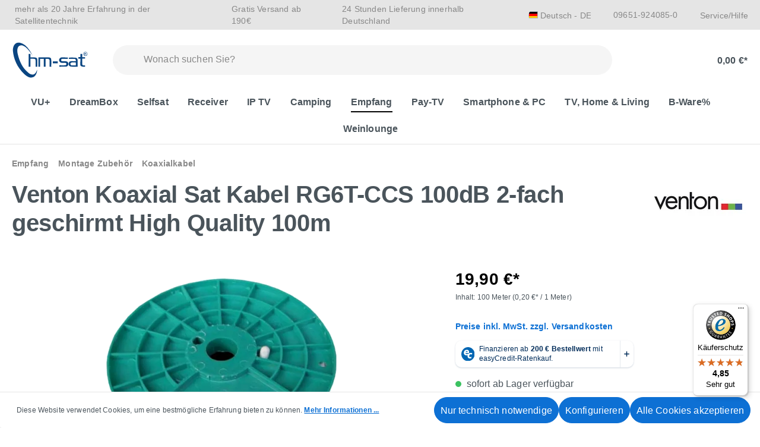

--- FILE ---
content_type: text/html; charset=UTF-8
request_url: https://www.hm-sat-shop.de/venton-koaxial-sat-kabel-rg6t-ccs-100db-2-fach-geschirmt-high-quality-100m/10129-125
body_size: 30373
content:
<!DOCTYPE html>
<html lang="de-DE"
      itemscope="itemscope"
      itemtype="https://schema.org/WebPage">


        
                            
    <head>
        
                                    <meta charset="utf-8">
            
                            <meta name="viewport"
                      content="width=device-width, initial-scale=1, shrink-to-fit=no">
            
                                <meta name="author"
                      content="">
                <meta name="robots"
                      content="index,follow">
                <meta name="revisit-after"
                      content="15 days">
                <meta name="keywords"
                      content="">
                <meta name="description"
                      content="Die Zahl potenzieller St&amp;#246;rquellen wie zum Beispiel Mobiltelefone nimmt laufend zu.
    
    
    
      Umso wichtiger, dass Kabel jeder Art optimal abgeschirmt sind. Deshalb begn&amp;#252;gen wir uns nicht mit der heute &amp;#252;blichen 75 dB Standard- ab…">
            

        
                
            
            
            
            
        <script class="easycredit-config" type="application/json">{"api-key":"1.de.9461.1","widget-selector":".product-detail-buy .product-detail-tax-container","amount":19.9,"disable-flexprice":false,"payment-types":{"0196f18d55c67282a46a7652c7d6eb80":"BILL","9b1e4e02d4fa4b3a9b1cb2f8ae56bf74":"INSTALLMENT"}}</script>
    

                    
                        <meta property="og:type" content="product"/>
        
                    <meta property="og:site_name" content="hm-sat-shop"/>
        
                    <meta property="og:url" content="https://www.hm-sat-shop.de/venton-koaxial-sat-kabel-rg6t-ccs-100db-2-fach-geschirmt-high-quality-100m/10129-125"/>
        
                                    <meta property="og:title" content="Venton Koaxial Sat Kabel RG6T-CCS 100dB 2-fach geschirmt High Quality 100m | 100 m | 10129-125"/>
                    
                                    <meta property="og:description" content="Die Zahl potenzieller St&amp;#246;rquellen wie zum Beispiel Mobiltelefone nimmt laufend zu.
    
    
    
      Umso wichtiger, dass Kabel jeder Art optimal abgeschirmt sind. Deshalb begn&amp;#252;gen wir uns nicht mit der heute &amp;#252;blichen 75 dB Standard- ab…"/>
                    
                                    <meta property="og:image" content="https://images.hm-sat-shop.de/rt:fit/w:3000/h:0/g:sm/plain/local:///media/40/04/e6/1690468286/155b5af4c4ee514709a36a9d33f430cfdf86a33e.png"/>
                    
                                    <meta property="product:brand" content="Venton"/>
                    
                                                            
            <meta property="product:price:amount"
                  content="19.9"/>
            <meta property="product:price:currency"
                  content="EUR"/>
        
                    <meta property="product:product_link" content="https://www.hm-sat-shop.de/venton-koaxial-sat-kabel-rg6t-ccs-100db-2-fach-geschirmt-high-quality-100m/10129-125"/>
        
                    <meta name="twitter:card" content="product"/>
        
                    <meta name="twitter:site" content="hm-sat-shop"/>
        
                                    <meta property="twitter:title" content="Venton Koaxial Sat Kabel RG6T-CCS 100dB 2-fach geschirmt High Quality 100m | 100 m | 10129-125"/>
                    
                                    <meta property="twitter:description" content="Die Zahl potenzieller St&amp;#246;rquellen wie zum Beispiel Mobiltelefone nimmt laufend zu.
    
    
    
      Umso wichtiger, dass Kabel jeder Art optimal abgeschirmt sind. Deshalb begn&amp;#252;gen wir uns nicht mit der heute &amp;#252;blichen 75 dB Standard- ab…"/>
                    
                                    <meta property="twitter:image" content="https://images.hm-sat-shop.de/rt:fit/w:3000/h:0/g:sm/plain/local:///media/40/04/e6/1690468286/155b5af4c4ee514709a36a9d33f430cfdf86a33e.png"/>
                        
                            <meta itemprop="copyrightHolder"
                      content="hm-sat-shop">
                <meta itemprop="copyrightYear"
                      content="">
                <meta itemprop="isFamilyFriendly"
                      content="false">
                <meta itemprop="image"
                      content="https://www.hm-sat-shop.de/media/8f/ee/cc/1697123328/hm-sat-Logo_blau.svg?ts=1697123328">
            
                                            <meta name="theme-color"
                      content="#fff">
                            
                                            

            <link rel="preload" href="https://www.hm-sat-shop.de/bundles/dlhmsattheme/storefront/fonts/Lato/Lato-Regular.woff2?1763121260" as="font" type="font/woff2" crossorigin>
        <link rel="preload" href="https://www.hm-sat-shop.de/bundles/dlhmsattheme/storefront/fonts/Lato/Lato-Regular.woff?1763121260" as="font" type="font/woff" crossorigin>

        <link rel="preload" href="https://www.hm-sat-shop.de/bundles/dlhmsattheme/storefront/fonts/Lato/Lato-Italic.woff2?1763121260" as="font" type="font/woff2" crossorigin>
        <link rel="preload" href="https://www.hm-sat-shop.de/bundles/dlhmsattheme/storefront/fonts/Lato/Lato-Italic.woff?1763121260" as="font" type="font/woff2" crossorigin>

        <link rel="preload" href="https://www.hm-sat-shop.de/bundles/dlhmsattheme/storefront/fonts/Lato/Lato-Hairline.woff2?1763121260" as="font" type="font/woff2" crossorigin>
        <link rel="preload" href="https://www.hm-sat-shop.de/bundles/dlhmsattheme/storefront/fonts/Lato/Lato-Hairline.woff?1763121260" as="font" type="font/woff" crossorigin>

        <link rel="preload" href="https://www.hm-sat-shop.de/bundles/dlhmsattheme/storefront/fonts/Lato/Lato-Light.woff2?1763121260" as="font" type="font/woff2" crossorigin>
        <link rel="preload" href="https://www.hm-sat-shop.de/bundles/dlhmsattheme/storefront/fonts/Lato/Lato-Light.woff?1763121260" as="font" type="font/woff" crossorigin>

        <link rel="preload" href="https://www.hm-sat-shop.de/bundles/dlhmsattheme/storefront/fonts/Lato/Lato-Bold.woff2?1763121260" as="font" type="font/woff2" crossorigin>
        <link rel="preload" href="https://www.hm-sat-shop.de/bundles/dlhmsattheme/storefront/fonts/Lato/Lato-Bold.woff?1763121260" as="font" type="font/woff" crossorigin>
            

                
                    <script type="application/ld+json">
            [{"@context":"https:\/\/schema.org\/","@type":"Product","name":"Venton Koaxial Sat Kabel RG6T-CCS 100dB 2-fach geschirmt High Quality 100m","description":"    \r\n      Die Zahl potenzieller St&#246;rquellen wie zum Beispiel Mobiltelefone nimmt laufend zu.\r\n    \r\n    \r\n    \r\n      Umso wichtiger, dass Kabel jeder Art optimal abgeschirmt sind. Deshalb begn&#252;gen wir uns nicht mit der heute &#252;blichen 75 dB Standard- abschirmung.\r\n    \r\n    \r\n    \r\n      Bei unseren Kabeln sind es satte 98 dB, die daf&#252;r sorgen, dass das Empfangssignal auch &#252;ber gro&#223;e Entfernungen verlustfrei am Receiver ankommt. F&#252;r digitales Fernsehvergn&#252;gen ohne St&#246;rungen. \r\n    \r\n    \r\n    \r\n      Technische Daten:\r\n    \r\n    \r\n      \r\n        Innenleiter &#216; 1,0 mm CCS\r\n      \r\n      \r\n        Dielektrikum &#216; 4,57 mm PEG\r\n      \r\n      \r\n        Schirmfolie 100 % AP\r\n      \r\n      \r\n        Schirmgeflecht Material: AP\r\n      \r\n      \r\n        Litzequantit&#228;t: 96\r\n      \r\n      \r\n        Au&#223;enmantel mit &#216; 6,9 mm Meteraufdruck\r\n      \r\n      \r\n        L&#228;nge: 100m Spule\r\n      \r\n    \r\n    \r\n    \r\n      Elektrische Daten:\r\n    \r\n    \r\n      \r\n        Wellenwiderstand 75 Ohm\r\n      \r\n      \r\n        Kapazit&#228;t 55 pF\/m\r\n      \r\n      \r\n        Verk&#252;rzungsfaktor 82 %\r\n      \r\n    \r\n    \r\n    \r\n      D&#228;mpfung bei 20 &#176;C\r\n    \r\n    \r\n    \r\n      \r\n        Mhz 50: 5 db\/100m\r\n      \r\n      \r\n        Mhz 100: 6 db\/100m\r\n      \r\n      \r\n        Mhz 200: 7,5 db\/100m\r\n      \r\n      \r\n        Mhz 400: 11 db\/100m\r\n      \r\n      \r\n        Mhz 600: 15 db\/100m\r\n      \r\n      \r\n        Mhz 800: 17 db\/100m\r\n      \r\n      \r\n        Mhz 860: 18 db\/100m\r\n      \r\n      \r\n        Mhz 1000: 20 db\/100m\r\n      \r\n      \r\n        Mhz 1250: 28 db\/100m\r\n      \r\n      \r\n        Mhz 1750: 29 db\/100m\r\n      \r\n      \r\n        Mhz 2150: 32,5 db\/100m\r\n      \r\n      \r\n        R&#252;ckflu&#223;d&#228;mpfung 35 dB\r\n      \r\n      \r\n        Schirmungsma&#223; 98 dB\r\n      \r\n    \r\n&#160;","sku":"10129-125","mpn":"10129-125","brand":{"@type":"Brand","name":"Venton"},"image":["https:\/\/images.hm-sat-shop.de\/rt:fit\/w:3000\/h:0\/g:sm\/plain\/local:\/\/\/media\/40\/04\/e6\/1690468286\/155b5af4c4ee514709a36a9d33f430cfdf86a33e.png"],"offers":[{"@type":"Offer","availability":"https:\/\/schema.org\/InStock","itemCondition":"https:\/\/schema.org\/NewCondition","priceCurrency":"EUR","priceValidUntil":"2025-11-25","url":"https:\/\/www.hm-sat-shop.de\/venton-koaxial-sat-kabel-rg6t-ccs-100db-2-fach-geschirmt-high-quality-100m\/10129-125","price":19.9}]},{"@context":"https:\/\/schema.org","@type":"BreadcrumbList","itemListElement":[{"@type":"ListItem","position":1,"name":"Empfang","item":"https:\/\/www.hm-sat-shop.de\/empfang\/"},{"@type":"ListItem","position":2,"name":"Montage Zubeh\u00f6r","item":"https:\/\/www.hm-sat-shop.de\/empfang\/montage-zubehoer\/"},{"@type":"ListItem","position":3,"name":"Koaxialkabel","item":"https:\/\/www.hm-sat-shop.de\/empfang\/montage-zubehoer\/koaxialkabel\/"}]},{"@context":"https:\/\/schema.org","@type":"Organization"}]
        </script>
            

                    <link rel="icon" href="https://images.hm-sat-shop.de/rt:fit/w:3000/h:0/g:sm/plain/local:///media/be/c8/92/1709897605/favicon-32x32.png">
        
                                <link rel="apple-touch-icon"
                  href="https://images.hm-sat-shop.de/rt:fit/w:3000/h:0/g:sm/plain/local:///media/86/c8/4d/1709897544/apple-icon-180x180.png">
                    
        <link rel="canonical" href="https://www.hm-sat-shop.de/venton-koaxial-sat-kabel-rg6t-ccs-100db-2-fach-geschirmt-high-quality-100m/10129-125">
                    <title>Venton Koaxial Sat Kabel RG6T-CCS 100dB 2-fach geschirmt High Quality 100m | 100 m | 10129-125</title>
    
                                                                        <link rel="stylesheet"
                      href="https://www.hm-sat-shop.de/theme/9b88ee490802f5e39cb3b2486d577935/css/all.css?1763979729">
                                    
                    
    <script>
        window.features = {"V6_5_0_0":true,"v6.5.0.0":true,"V6_6_0_0":true,"v6.6.0.0":true,"V6_7_0_0":false,"v6.7.0.0":false,"V6_8_0_0":false,"v6.8.0.0":false,"ADDRESS_SELECTION_REWORK":false,"address.selection.rework":false,"DISABLE_VUE_COMPAT":false,"disable.vue.compat":false,"ACCESSIBILITY_TWEAKS":false,"accessibility.tweaks":false,"ADMIN_VITE":false,"admin.vite":false,"TELEMETRY_METRICS":false,"telemetry.metrics":false,"PERFORMANCE_TWEAKS":false,"performance.tweaks":false,"CACHE_REWORK":false,"cache.rework":false,"PAYPAL_SETTINGS_TWEAKS":false,"paypal.settings.tweaks":false};
    </script>
        
                    <meta name="globalsign-domain-verification" content="IykqPirPmvnaAUBuxZWxwUl78Lq4_bD-42rugfQKil" />
    <meta name="google-site-verification" content="NEQY-2iI4N4_QA_5Zp3yH0Z3cg1mfB5ddbY1WzzAmlY" />
    <!-- Google Tag Manager -->
    <script type="text/javascript">
        var gtmCookieConsent = document.cookie.split("; ").find((row) => row.startsWith("google-tag-enabled="))?.split("=")[1];
        if(gtmCookieConsent) {
            let gtmScriptTag = document.createElement("script");
            gtmScriptTag.setAttribute("src", "https://www.googletagmanager.com/gtag/js?id=G-CLLQMJPNM4");
            document.head.appendChild(gtmScriptTag);
            window.dataLayer = window.dataLayer || [];
            function gtag(){dataLayer.push(arguments);}
            gtag('js', new Date());
            gtag('config', 'G-CLLQMJPNM4');
        }
    </script>

    <script type="text/javascript" src="https://stream.hm-sat-shop.de/scripts/gZGIix3plAOM0DbjwTwexdUL1ZUTEijFHnsDzsyV5nXXu5Bhu3Q29R0t6JkmfKbr.js" defer></script>

                                                
            <script>
                                    window.gtagActive = true;
                    window.gtagURL = 'https://www.googletagmanager.com/gtag/js?id=G-CLLQMJPNM4';
                    window.controllerName = 'product';
                    window.actionName = 'index';
                    window.trackOrders = '1';
                    window.gtagTrackingId = 'G-CLLQMJPNM4';
                    window.dataLayer = window.dataLayer || [];
                    window.gtagConfig = {
                        'anonymize_ip': '1',
                        'cookie_domain': 'none',
                        'cookie_prefix': '_swag_ga',
                    };

                    function gtag() { dataLayer.push(arguments); }
                            </script>
            
            <script>
            window.dataLayer = window.dataLayer || [];
            function gtag() { dataLayer.push(arguments); }

            (() => {
                const analyticsStorageEnabled = document.cookie.split(';').some((item) => item.trim().includes('google-analytics-enabled=1'));
                const adsEnabled = document.cookie.split(';').some((item) => item.trim().includes('google-ads-enabled=1'));

                // Always set a default consent for consent mode v2
                gtag('consent', 'default', {
                    'ad_user_data': adsEnabled ? 'granted' : 'denied',
                    'ad_storage': adsEnabled ? 'granted' : 'denied',
                    'ad_personalization': adsEnabled ? 'granted' : 'denied',
                    'analytics_storage': analyticsStorageEnabled ? 'granted' : 'denied'
                });
            })();
        </script>
            

    

                

                            
            
                
                                    <script>
                    window.useDefaultCookieConsent = true;
                </script>
                    
                                    <script>
                window.activeNavigationId = '5f222e84a4164895ae8b0e795674e304';
                window.router = {
                    'frontend.cart.offcanvas': '/checkout/offcanvas',
                    'frontend.cookie.offcanvas': '/cookie/offcanvas',
                    'frontend.checkout.finish.page': '/checkout/finish',
                    'frontend.checkout.info': '/widgets/checkout/info',
                    'frontend.menu.offcanvas': '/widgets/menu/offcanvas',
                    'frontend.cms.page': '/widgets/cms',
                    'frontend.cms.navigation.page': '/widgets/cms/navigation',
                    'frontend.account.addressbook': '/widgets/account/address-book',
                    'frontend.country.country-data': '/country/country-state-data',
                    'frontend.app-system.generate-token': '/app-system/Placeholder/generate-token',
                    };
                window.salesChannelId = 'cde4404c2dfa4b2897862db35748a7fa';
            </script>
        
    <script>
    if (typeof window.router === 'object') {
        window.router['frontend.easycredit.express'] = '/easycredit/express';
    }
    </script>

                                <script>
                
                window.breakpoints = {"xs":0,"sm":576,"md":768,"lg":992,"xl":1200,"xxl":1400};
            </script>
        
                                    <script>
                    window.customerLoggedInState = 0;

                    window.wishlistEnabled = 1;
                </script>
                    
                        
                            <script>
                window.themeAssetsPublicPath = 'https://www.hm-sat-shop.de/theme/94aa75eaa523493b966fc55e3239bc37/assets/';
            </script>
        
                        
    <script>
        window.validationMessages = {"required":"Die Eingabe darf nicht leer sein.","email":"Ung\u00fcltige E-Mail-Adresse. Die E-Mail ben\u00f6tigt das Format \"nutzer@beispiel.de\".","confirmation":"Ihre Eingaben sind nicht identisch.","minLength":"Die Eingabe ist zu kurz."};
    </script>
        
                                                                    <script>
                        window.themeJsPublicPath = 'https://www.hm-sat-shop.de/theme/9b88ee490802f5e39cb3b2486d577935/js/';
                    </script>
                                            <script type="text/javascript" src="https://www.hm-sat-shop.de/theme/9b88ee490802f5e39cb3b2486d577935/js/storefront/storefront.js?1763979729" defer></script>
                                            <script type="text/javascript" src="https://www.hm-sat-shop.de/theme/9b88ee490802f5e39cb3b2486d577935/js/dl-hm-sat-base/dl-hm-sat-base.js?1763979730" defer></script>
                                            <script type="text/javascript" src="https://www.hm-sat-shop.de/theme/9b88ee490802f5e39cb3b2486d577935/js/swag-amazon-pay/swag-amazon-pay.js?1763979730" defer></script>
                                            <script type="text/javascript" src="https://www.hm-sat-shop.de/theme/9b88ee490802f5e39cb3b2486d577935/js/easy-credit-ratenkauf/easy-credit-ratenkauf.js?1763979730" defer></script>
                                            <script type="text/javascript" src="https://www.hm-sat-shop.de/theme/9b88ee490802f5e39cb3b2486d577935/js/lenz-platform-vat-id-validation/lenz-platform-vat-id-validation.js?1763979730" defer></script>
                                            <script type="text/javascript" src="https://www.hm-sat-shop.de/theme/9b88ee490802f5e39cb3b2486d577935/js/frosh-lazy-sizes/frosh-lazy-sizes.js?1763979730" defer></script>
                                            <script type="text/javascript" src="https://www.hm-sat-shop.de/theme/9b88ee490802f5e39cb3b2486d577935/js/swag-pay-pal/swag-pay-pal.js?1763979730" defer></script>
                                            <script type="text/javascript" src="https://www.hm-sat-shop.de/theme/9b88ee490802f5e39cb3b2486d577935/js/maxia-listing-variants6/maxia-listing-variants6.js?1763979730" defer></script>
                                            <script type="text/javascript" src="https://www.hm-sat-shop.de/theme/9b88ee490802f5e39cb3b2486d577935/js/klarna-payment/klarna-payment.js?1763979730" defer></script>
                                            <script type="text/javascript" src="https://www.hm-sat-shop.de/theme/9b88ee490802f5e39cb3b2486d577935/js/newsletter-sendinblue/newsletter-sendinblue.js?1763979730" defer></script>
                                            <script type="text/javascript" src="https://www.hm-sat-shop.de/theme/9b88ee490802f5e39cb3b2486d577935/js/trusted-shops-easy-integration-s6/trusted-shops-easy-integration-s6.js?1763979730" defer></script>
                                            <script type="text/javascript" src="https://www.hm-sat-shop.de/theme/9b88ee490802f5e39cb3b2486d577935/js/dl-hm-sat-theme/dl-hm-sat-theme.js?1763979730" defer></script>
                                                        

        <script type="module" src="https://ratenkauf.easycredit.de/api/resource/webcomponents/v3/easycredit-components/easycredit-components.esm.js" defer></script>
    


    
    
    

                                            
            
            
            <script>window.maxiaListingVariants = {"cmsPageId":"7a6d253a67204037966f42b0119704d5","ajaxUrl":"\/maxia-variants\/product","popupCloseIcon":"<span class=\"icon icon-x icon-sm\">\n                    <svg xmlns=\"http:\/\/www.w3.org\/2000\/svg\" xmlns:xlink=\"http:\/\/www.w3.org\/1999\/xlink\" width=\"24\" height=\"24\" viewBox=\"0 0 24 24\"><defs><path d=\"m10.5858 12-7.293-7.2929c-.3904-.3905-.3904-1.0237 0-1.4142.3906-.3905 1.0238-.3905 1.4143 0L12 10.5858l7.2929-7.293c.3905-.3904 1.0237-.3904 1.4142 0 .3905.3906.3905 1.0238 0 1.4143L13.4142 12l7.293 7.2929c.3904.3905.3904 1.0237 0 1.4142-.3906.3905-1.0238.3905-1.4143 0L12 13.4142l-7.2929 7.293c-.3905.3904-1.0237.3904-1.4142 0-.3905-.3906-.3905-1.0238 0-1.4143L10.5858 12z\" id=\"icons-default-x\" \/><\/defs><use xlink:href=\"#icons-default-x\" fill=\"#758CA3\" fill-rule=\"evenodd\" \/><\/svg>\n          <\/span>","popupCloseButtonLabel":"Variantenauswahl schlie\u00dfen","quickBuyDetailLink":true,"detailRedirectUrl":"\/maxia-variants\/redirect"};</script>
            </head>

        
                
    <body class="is-ctl-product is-act-index">

            
                
    
    
            <div id="page-top" class="skip-to-content bg-primary-subtle text-primary-emphasis overflow-hidden" tabindex="-1">
            <div class="container skip-to-content-container d-flex justify-content-center visually-hidden-focusable">
                                                                                        <a href="#content-main" class="skip-to-content-link d-inline-flex text-decoration-underline m-1 p-2 fw-bold gap-2">
                                Zum Hauptinhalt springen
                            </a>
                                            
                                                                        <a href="#header-main-search-input" class="skip-to-content-link d-inline-flex text-decoration-underline m-1 p-2 fw-bold gap-2 d-none d-sm-block">
                                Zur Suche springen
                            </a>
                                            
                                                                        <a href="#main-navigation-menu" class="skip-to-content-link d-inline-flex text-decoration-underline m-1 p-2 fw-bold gap-2 d-none d-lg-block">
                                Zur Hauptnavigation springen
                            </a>
                                                                        </div>
        </div>
        
                                 <noscript class="noscript-main">
                
    <div role="alert"
         aria-live="polite"
                  class="alert alert-info alert-has-icon">
                                                                        
                                                            <span class="icon icon-info" aria-hidden="true">
                                        <svg xmlns="http://www.w3.org/2000/svg" xmlns:xlink="http://www.w3.org/1999/xlink" width="24" height="24" viewBox="0 0 24 24"><defs><path d="M12 7c.5523 0 1 .4477 1 1s-.4477 1-1 1-1-.4477-1-1 .4477-1 1-1zm1 9c0 .5523-.4477 1-1 1s-1-.4477-1-1v-5c0-.5523.4477-1 1-1s1 .4477 1 1v5zm11-4c0 6.6274-5.3726 12-12 12S0 18.6274 0 12 5.3726 0 12 0s12 5.3726 12 12zM12 2C6.4772 2 2 6.4772 2 12s4.4772 10 10 10 10-4.4772 10-10S17.5228 2 12 2z" id="icons-default-info" /></defs><use xlink:href="#icons-default-info" fill="#758CA3" fill-rule="evenodd" /></svg>
                    </span>
                                                        
                                    
                    <div class="alert-content-container">
                                                    
                                                        <div class="alert-content">                                                    Um unseren Shop in vollem Umfang nutzen zu können, empfehlen wir Ihnen Javascript in Ihrem Browser zu aktivieren.
                                                                </div>                
                                                                </div>
            </div>
            </noscript>
        
                                        
    
        <header class="header-main">
                                    
        <div class="top-bar">
        <div class="container">
            <nav class="top-bar-nav d-flex justify-content-end justify-content-xl-between">
                <div class="d-flex justify-content-start top-bar-first-part">
                                            <div class="top-bar-nav-item">
                            <i class="fa-solid fa-star-sharp"></i>mehr als 20 Jahre Erfahrung in der Satellitentechnik
                        </div>
                    
                                            <div class="top-bar-nav-item">
                            <i class="fa-solid fa-truck"></i> Gratis Versand ab 190€
                        </div>
                    
                                            <div class="top-bar-nav-item">
                            <i class="fa-sharp fa-solid fa-gauge-simple-max"></i>24 Stunden Lieferung innerhalb Deutschland
                        </div>
                                    </div>
                <div class="d-flex justify-content-end top-bar-second-part">
                                            
                
            <div class="top-bar-nav-item top-bar-language">
                            <form method="post"
                      action="/checkout/language"
                      class="language-form"
                      data-form-auto-submit="true">
                                
    <div class="languages-menu dropdown">
        <button class="btn dropdown-toggle top-bar-nav-btn"
            type="button"
            id="languagesDropdown-top-bar"
            data-bs-toggle="dropdown"
            aria-haspopup="true"
            aria-expanded="false"
            aria-label="Sprache ändern (Deutsch ist die aktuelle Sprache)">
            <div class="top-bar-list-icon language-flag country-de language-de"></div>
            <span class="top-bar-nav-text d-none d-sm-inline">Deutsch - DE</span>
        </button>

                                        <ul class="top-bar-list dropdown-menu dropdown-menu-end"
                                    aria-label="Verfügbare Sprachen">
                                                                            
                                                                                                                        <li class="top-bar-list-item dropdown-item item-checked active">
                                                        
    <button class="dropdown-item d-flex align-items-center gap-2 active"
            type="submit"
            name="languageId"
            id="top-bar-2fbb5fe2e29a4d70aa5854ce7ce3e20b"
            value="2fbb5fe2e29a4d70aa5854ce7ce3e20b">
            <span aria-hidden="true" class="top-bar-list-icon language-flag country-de language-de"></span>
            Deutsch - DE
    </button>

    
                                            </li>
                                                                            
                                                                                                                        <li class="top-bar-list-item dropdown-item">
                                                        
    <button class="dropdown-item d-flex align-items-center gap-2"
            type="submit"
            name="languageId"
            id="top-bar-d63ba17550384856a08efdc692ef8a44"
            value="d63ba17550384856a08efdc692ef8a44">
            <span aria-hidden="true" class="top-bar-list-icon language-flag country-gb language-en"></span>
            Englisch - EN
    </button>

    
                                            </li>
                                                                    </ul>
                            
    </div>

    <input name="redirectTo" type="hidden" value="frontend.detail.page">

            <input name="redirectParameters[_httpCache]" type="hidden" value="1">
            <input name="redirectParameters[productId]" type="hidden" value="908d8872fb294a6d9fe3a268308b52be">
                    </form>
                    </div>
                        
                                            <div class="top-bar-nav-item">
                            <a class="btn top-bar-nav-btn text-nowrap"
                               href="tel:09651-924085-0">
                                <i class="fa-sharp fa-solid fa-phone"></i><span class="d-none d-sm-inline">09651-924085-0</span>
                            </a>
                        </div>
                    
                                            <div class="top-bar-nav-item">
                                                            <div class="service-menu dropdown">
                                    <button class="btn dropdown-toggle top-bar-nav-btn"
                                            type="button"
                                            id="serviceMenuDropdown-topbar"
                                    data-bs-toggle="dropdown"
                                    aria-haspopup="true"
                                    aria-expanded="false">
                                    <i class="fa-solid fa-circle-question"></i>Service/Hilfe
                                    </button>
                                                                            <div class="dropdown-menu dropdown-menu-right"
                                             aria-labelledby="serviceMenuDropdown-topbar">
                                                                                            <a class="top-bar-list-item dropdown-item"
                                                   href="https://www.hm-sat-shop.de/minifooter/agb-kundeninformationen/"
                                                                                                      title="AGB &amp; Kundeninformationen">AGB &amp; Kundeninformationen</a>
                                                                                            <a class="top-bar-list-item dropdown-item"
                                                   href="https://www.hm-sat-shop.de/minifooter/widerrufsbelehrung-formular/"
                                                                                                      title="Widerrufsbelehrung &amp; -formular">Widerrufsbelehrung &amp; -formular</a>
                                                                                            <a class="top-bar-list-item dropdown-item"
                                                   href="https://www.hm-sat-shop.de/minifooter/batteriegesetz/"
                                                                                                      title="Batteriegesetz">Batteriegesetz</a>
                                                                                            <a class="top-bar-list-item dropdown-item"
                                                   href="/versand"
                                                                                                      title="Versand">Versand</a>
                                                                                            <a class="top-bar-list-item dropdown-item"
                                                   href="https://www.hm-sat-shop.de/minifooter/lieferzeiten/"
                                                                                                      title="Lieferzeiten">Lieferzeiten</a>
                                                                                            <a class="top-bar-list-item dropdown-item"
                                                   href="https://www.hm-sat-shop.de/minifooter/service/"
                                                                                                      title="Service">Service</a>
                                                                                            <a class="top-bar-list-item dropdown-item"
                                                   href="https://www.hm-sat-shop.de/minifooter/kundeninformationen/"
                                                                                                      title="Kundeninformationen">Kundeninformationen</a>
                                                                                            <a class="top-bar-list-item dropdown-item"
                                                   href="https://www.hm-sat-shop.de/minifooter/garantiebedingungen/"
                                                                                                      title="Garantiebedingungen">Garantiebedingungen</a>
                                                                                            <a class="top-bar-list-item dropdown-item"
                                                   href="https://www.hm-sat-shop.de/minifooter/impressum/"
                                                                                                      title="Impressum">Impressum</a>
                                                                                            <a class="top-bar-list-item dropdown-item"
                                                   href="https://www.hm-sat-shop.de/minifooter/zahlarten/"
                                                                                                      title="Zahlarten">Zahlarten</a>
                                                                                            <a class="top-bar-list-item dropdown-item"
                                                   href="https://www.hm-sat-shop.de/minifooter/kontaktformular/"
                                                                                                      title="Kontaktformular">Kontaktformular</a>
                                                                                            <a class="top-bar-list-item dropdown-item"
                                                   href="/cookie/offcanvas"
                                                                                                      title="Cookie-Einstellungen">Cookie-Einstellungen</a>
                                                                                    </div>
                                                                    </div>
                                                    </div>
                                    </div>
            </nav>
        </div>
    </div>
    
        <div class="container">
                <div class="row align-items-center header-row">
                <div class="col-auto header-logo-col">
            <div class="header-logo-main text-center">
                    <a class="header-logo-main-link"
               href="/"
               title="Zur Startseite gehen">
                    <picture class="header-logo-picture">
                            
                            
                                    <img src="https://www.hm-sat-shop.de/media/8f/ee/cc/1697123328/hm-sat-Logo_blau.svg?ts=1697123328"
                     alt="Zur Startseite gehen"
                     class="img-fluid header-logo-main-img"/>
                        </picture>
            </a>
            </div>
    </div>

                <div class="col-12 col-sm order-1 header-search-col">
        
    <div class="collapse"
         id="searchCollapse">
        <div class="header-search my-2 m-sm-auto">
                            <form action="/search"
                      method="get"
                      data-search-widget="true"
                      data-search-widget-options="{&quot;searchWidgetMinChars&quot;:2}"
                      data-url="/suggest?search="
                      class="header-search-form">
                                            <div class="input-group">
                                <button type="submit"
            class="btn header-search-btn"
            aria-label="Suchen">
        <span class="header-search-icon">
            <i class="fa-regular fa-magnifying-glass"></i>
        </span>
    </button>

    <button class="btn header-close-btn js-search-close-btn d-none"
            type="button"
            aria-label="Die Dropdown-Suche schließen">
        <span class="header-close-icon">
            <i class="fa-regular fa-xmark"></i>
        </span>
    </button>

                                    <input
                                    type="search"
                                    id="header-main-search-input"
                                    name="search"
                                    class="form-control header-search-input"
                                    autocomplete="off"
                                    autocapitalize="off"
                                    placeholder="Wonach suchen Sie?"
                                    aria-label="Wonach suchen Sie?"
                                    role="combobox"
                                    aria-autocomplete="list"
                                    aria-controls="search-suggest-listbox"
                                    aria-expanded="false"
                                    aria-describedby="search-suggest-result-info"
                                    value="">
                            

                            
                                                    </div>
                                    </form>
                    </div>
    </div>
    </div>

                 <div class="col-12 order-1 col-lg-auto order-sm-2 header-actions-col">
        <div class="row">
            <div class="col-auto d-lg-none ps-0 pe-0">
                                                <div class="nav-main-toggle">
                                                                            <button
                                            class="btn nav-main-toggle-btn header-actions-btn"
                                            type="button"
                                            data-off-canvas-menu="true"
                                            aria-label="Menü"
                                        >
                                                <i class="fa-regular fa-bars"></i>
                                        </button>
                                                                    </div>
                            
            </div>
            <div class="col ps-0 pe-0">
                <div class="row g-0 float-right float-end">
                                            <div class="col-auto d-sm-none">
                            <div class="search-toggle">
                                <button class="btn header-actions-btn search-toggle-btn js-search-toggle-btn collapsed"
                                        type="button"
                                data-bs-toggle="collapse"
                                data-bs-target="#searchCollapse"
                                aria-expanded="false"
                                aria-controls="searchCollapse"
                                aria-label="Suchen">
                                <i class="fa-regular fa-magnifying-glass"></i>
                                </button>
                            </div>
                        </div>
                    
                                                     <div class="col-auto">
                                    <div class="header-wishlist">
                                        <a class="btn header-wishlist-btn header-actions-btn"
                                           href="/wishlist"
                                           title="Merkzettel"
                                           aria-label="Merkzettel">
                                                
            <div class="header-wishlist-icon notepad-icon">
            <i class="fa-regular fa-heart"></i>
        </div>
    
        
    
    <span class="badge bg-primary header-wishlist-badge"
          id="wishlist-basket"
          data-wishlist-storage="true"
          data-wishlist-storage-options="{&quot;listPath&quot;:&quot;\/wishlist\/list&quot;,&quot;mergePath&quot;:&quot;\/wishlist\/merge&quot;,&quot;pageletPath&quot;:&quot;\/wishlist\/merge\/pagelet&quot;}"
          data-wishlist-widget="true"
          data-wishlist-widget-options="{&quot;showCounter&quot;:true}"
    ></span>
                                        </a>
                                    </div>
                                </div>
                            

                                                 <div class="col-auto">
                                <div class="account-menu">
                                        <div class="dropdown">
             <button class="btn account-menu-btn header-actions-btn"
             type="button"
             id="accountWidget"
             data-account-menu="true"
             data-bs-toggle="dropdown"
             aria-haspopup="true"
             aria-expanded="false"
             aria-label="Ihr Konto"
             title="Ihr Konto">
         <i class="fa-regular fa-user"></i>
     </button>

                    <div class="dropdown-menu dropdown-menu-end account-menu-dropdown js-account-menu-dropdown"
                 aria-labelledby="accountWidget">
                

        
            <div class="offcanvas-header">
                            <button class="btn btn-secondary offcanvas-close js-offcanvas-close">
                        <i class="fa-regular fa-xmark"></i>

                        Menü schließen
                </button>
                    </div>
    
            <div class="offcanvas-body">
                <div class="account-menu">
                                    <div class="dropdown-header account-menu-header">
                    Ihr Konto
                </div>
                    
                                    <div class="account-menu-login">
                                            <a href="/account/login"
                           title="Anmelden"
                           class="btn btn-primary account-menu-login-button">
                            Anmelden
                        </a>
                    
                                            <div class="account-menu-register">
                            oder
                            <a href="/account/login"
                               title="Registrieren">
                                registrieren
                            </a>
                        </div>
                                    </div>
                    
                    <div class="account-menu-links">
                    <div class="header-account-menu">
        <div class="card account-menu-inner">
                                        
                                                <nav class="list-group list-group-flush account-aside-list-group">
                                                                                    <a href="/account"
                                   title="Übersicht"
                                   class="list-group-item list-group-item-action account-aside-item"
                                   >
                                    Übersicht
                                </a>
                            
                                                            <a href="/account/profile"
                                   title="Persönliches Profil"
                                   class="list-group-item list-group-item-action account-aside-item"
                                   >
                                    Persönliches Profil
                                </a>
                            
                                                            <a href="/account/address"
                                   title="Adressen"
                                   class="list-group-item list-group-item-action account-aside-item"
                                   >
                                    Adressen
                                </a>
                            
                                                                                                                        <a href="/account/payment"
                                   title="Zahlungsarten"
                                   class="list-group-item list-group-item-action account-aside-item"
                                   >
                                    Zahlungsarten
                                </a>
                                                            
                                                            <a href="/account/order"
                                   title="Bestellungen"
                                   class="list-group-item list-group-item-action account-aside-item"
                                   >
                                    Bestellungen
                                </a>
                                                                        </nav>
                            
                                                </div>
    </div>
            </div>
            </div>
        </div>
                </div>
            </div>
                                </div>
                            </div>
                        

                                                 <div class="col-auto">
                                <div
                                    class="header-cart"
                                    data-off-canvas-cart="true"
                                >
                                    <a
                                        class="btn header-cart-btn header-actions-btn"
                                        href="/checkout/cart"
                                        data-cart-widget="true"
                                        title="Warenkorb"
                                        aria-labelledby="cart-widget-aria-label"
                                        aria-haspopup="true"
                                    >
                                            <span class="header-cart-icon">
        <i class="fa-sharp fa-regular fa-cart-shopping"></i>
    </span>
        <span class="header-cart-total">
        0,00 €*
    </span>
                                    </a>
                                </div>
                            </div>
                        
                 </div>
            </div>
        </div>
     </div>
        </div>
    
    </div>
            </header>


                                        <div class="nav-main">
                                                                                            
    <div class="main-navigation"
         id="mainNavigation"
         data-flyout-menu="true">
                    <div class="container">
                  <nav class="nav main-navigation-menu d-flex justify-content-center"
       itemscope="itemscope"
       itemtype="http://schema.org/SiteNavigationElement">
   
                                   
                                                                                            
                                                                                                                                                    
                                        <a class="nav-link main-navigation-link nav-item-93483a4ddba14fc89d74b8734020fbde "
                                           href="https://www.hm-sat-shop.de/vu/"
                                           itemprop="url"
                                           data-flyout-menu-trigger="93483a4ddba14fc89d74b8734020fbde"                                                                                      title="VU+">
                                            <div class="main-navigation-link-text">
                                                <span itemprop="name">VU+</span>
                                            </div>
                                        </a>
                                                                                                                                                                                                        
                                                                                                                                                    
                                        <a class="nav-link main-navigation-link nav-item-0c0c3d3e0ed3427299920a7b20f6be45 "
                                           href="https://www.hm-sat-shop.de/dreambox/"
                                           itemprop="url"
                                           data-flyout-menu-trigger="0c0c3d3e0ed3427299920a7b20f6be45"                                                                                      title="DreamBox">
                                            <div class="main-navigation-link-text">
                                                <span itemprop="name">DreamBox</span>
                                            </div>
                                        </a>
                                                                                                                                                                                                        
                                                                                                                                                    
                                        <a class="nav-link main-navigation-link nav-item-f76cbd9c715747a694ee4b4fb4a84600 "
                                           href="https://www.hm-sat-shop.de/selfsat/"
                                           itemprop="url"
                                           data-flyout-menu-trigger="f76cbd9c715747a694ee4b4fb4a84600"                                                                                      title="Selfsat">
                                            <div class="main-navigation-link-text">
                                                <span itemprop="name">Selfsat</span>
                                            </div>
                                        </a>
                                                                                                                                                                                                        
                                                                                                                                                    
                                        <a class="nav-link main-navigation-link nav-item-a7909e7c55c0403c8dbdc1cf83720399 "
                                           href="https://www.hm-sat-shop.de/receiver/"
                                           itemprop="url"
                                           data-flyout-menu-trigger="a7909e7c55c0403c8dbdc1cf83720399"                                                                                      title="Receiver">
                                            <div class="main-navigation-link-text">
                                                <span itemprop="name">Receiver</span>
                                            </div>
                                        </a>
                                                                                                                                                                                                        
                                                                                                                                                    
                                        <a class="nav-link main-navigation-link nav-item-8e83ad1b92ff4e729e35f8d75d87fa0b "
                                           href="https://www.hm-sat-shop.de/ip-tv/"
                                           itemprop="url"
                                           data-flyout-menu-trigger="8e83ad1b92ff4e729e35f8d75d87fa0b"                                                                                      title="IP TV">
                                            <div class="main-navigation-link-text">
                                                <span itemprop="name">IP TV</span>
                                            </div>
                                        </a>
                                                                                                                                                                                                        
                                                                                                                                                    
                                        <a class="nav-link main-navigation-link nav-item-179af3434d094065b1ba0210630f962e "
                                           href="https://www.hm-sat-shop.de/camping/"
                                           itemprop="url"
                                           data-flyout-menu-trigger="179af3434d094065b1ba0210630f962e"                                                                                      title="Camping">
                                            <div class="main-navigation-link-text">
                                                <span itemprop="name">Camping</span>
                                            </div>
                                        </a>
                                                                                                                                                                                                        
                                                                                                                                                                                                                                        
                                        <a class="nav-link main-navigation-link nav-item-9bccfcbd9baa4099b2857fc814d22140 active"
                                           href="https://www.hm-sat-shop.de/empfang/"
                                           itemprop="url"
                                           data-flyout-menu-trigger="9bccfcbd9baa4099b2857fc814d22140"                                                                                      title="Empfang">
                                            <div class="main-navigation-link-text">
                                                <span itemprop="name">Empfang</span>
                                            </div>
                                        </a>
                                                                                                                                                                                                        
                                                                                                                                                    
                                        <a class="nav-link main-navigation-link nav-item-c4672fb7b8204c13973bce4ac7179d0a "
                                           href="https://www.hm-sat-shop.de/pay-tv/"
                                           itemprop="url"
                                           data-flyout-menu-trigger="c4672fb7b8204c13973bce4ac7179d0a"                                                                                      title="Pay-TV">
                                            <div class="main-navigation-link-text">
                                                <span itemprop="name">Pay-TV</span>
                                            </div>
                                        </a>
                                                                                                                                                                                                        
                                                                                                                                                    
                                        <a class="nav-link main-navigation-link nav-item-dfafc060acd54013aa60ff89aee5d374 "
                                           href="https://www.hm-sat-shop.de/smartphone-pc/"
                                           itemprop="url"
                                           data-flyout-menu-trigger="dfafc060acd54013aa60ff89aee5d374"                                                                                      title="Smartphone &amp; PC">
                                            <div class="main-navigation-link-text">
                                                <span itemprop="name">Smartphone &amp; PC</span>
                                            </div>
                                        </a>
                                                                                                                                                                                                        
                                                                                                                                                    
                                        <a class="nav-link main-navigation-link nav-item-a40e9cde39d24980b94fc913559c8a79 "
                                           href="https://www.hm-sat-shop.de/tv-home-living/"
                                           itemprop="url"
                                           data-flyout-menu-trigger="a40e9cde39d24980b94fc913559c8a79"                                                                                      title="TV, Home &amp; Living">
                                            <div class="main-navigation-link-text">
                                                <span itemprop="name">TV, Home &amp; Living</span>
                                            </div>
                                        </a>
                                                                                                                                                                                                        
                                                                                                                                                    
                                        <a class="nav-link main-navigation-link nav-item-fb731ee694c34aa6907c9720a65a9466 "
                                           href="https://www.hm-sat-shop.de/b-ware/"
                                           itemprop="url"
                                                                                                                                 title="B-Ware%">
                                            <div class="main-navigation-link-text">
                                                <span itemprop="name">B-Ware%</span>
                                            </div>
                                        </a>
                                                                                                                                                                                                        
                                                                                                                                                    
                                        <a class="nav-link main-navigation-link nav-item-cf9721ddbab349c88c259809664d11ee "
                                           href="https://www.hm-sat-shop.de/weinlounge/"
                                           itemprop="url"
                                                                                                                                 title="Weinlounge">
                                            <div class="main-navigation-link-text">
                                                <span itemprop="name">Weinlounge</span>
                                            </div>
                                        </a>
                                                                                                                                                                
     </nav>

                                                                                                                                                                                                                                                                                                                                                                                                                                                                                                                                                                                                                                                                                                                                                                                                                                                                                                                                                                                                                                                                                                                                                                
                                                                        <div class="navigation-flyouts">
                                                                                                                                                                                                        <div class="navigation-flyout"
                                                     data-flyout-menu-id="93483a4ddba14fc89d74b8734020fbde">
                                                    <div class="container">
                                                                                                                            
            <div class="row navigation-flyout-bar">
                            <div class="col">
                    <div class="navigation-flyout-category-link">
                                                                                    <a class="nav-link"
                                   href="https://www.hm-sat-shop.de/vu/"
                                   itemprop="url"
                                   title="VU+">
                                                                            Zur Kategorie VU+
                                                <span class="icon icon-arrow-right icon-primary">
                                        <svg xmlns="http://www.w3.org/2000/svg" xmlns:xlink="http://www.w3.org/1999/xlink" width="16" height="16" viewBox="0 0 16 16"><defs><path id="icons-solid-arrow-right" d="M6.7071 6.2929c-.3905-.3905-1.0237-.3905-1.4142 0-.3905.3905-.3905 1.0237 0 1.4142l3 3c.3905.3905 1.0237.3905 1.4142 0l3-3c.3905-.3905.3905-1.0237 0-1.4142-.3905-.3905-1.0237-.3905-1.4142 0L9 8.5858l-2.2929-2.293z" /></defs><use transform="rotate(-90 9 8.5)" xlink:href="#icons-solid-arrow-right" fill="#758CA3" fill-rule="evenodd" /></svg>
                    </span>
                                                                        </a>
                                                                        </div>
                </div>
            
                            <div class="col-auto">
                    <div class="navigation-flyout-close js-close-flyout-menu">
                                                                                            <span class="icon icon-x">
                                        <svg xmlns="http://www.w3.org/2000/svg" xmlns:xlink="http://www.w3.org/1999/xlink" width="24" height="24" viewBox="0 0 24 24"><defs><path d="m10.5858 12-7.293-7.2929c-.3904-.3905-.3904-1.0237 0-1.4142.3906-.3905 1.0238-.3905 1.4143 0L12 10.5858l7.2929-7.293c.3905-.3904 1.0237-.3904 1.4142 0 .3905.3906.3905 1.0238 0 1.4143L13.4142 12l7.293 7.2929c.3904.3905.3904 1.0237 0 1.4142-.3906.3905-1.0238.3905-1.4143 0L12 13.4142l-7.2929 7.293c-.3905.3904-1.0237.3904-1.4142 0-.3905-.3906-.3905-1.0238 0-1.4143L10.5858 12z" id="icons-default-x" /></defs><use xlink:href="#icons-default-x" fill="#758CA3" fill-rule="evenodd" /></svg>
                    </span>
                                                                            </div>
                </div>
                    </div>
    
            <div class="row navigation-flyout-content">
                            <div class="col">
                    <div class="navigation-flyout-categories">
                                                        
                    
    
    <div class="row navigation-flyout-categories is-level-0">
                                            
                            <div class="col-3 navigation-flyout-col">
                                                                        <a class="nav-item nav-link navigation-flyout-link is-level-0"
                               href="https://www.hm-sat-shop.de/vu/vu-duo-4k-se/"
                               itemprop="url"
                                                              title="VU+ Duo 4K SE">
                                <span itemprop="name">VU+ Duo 4K SE</span>
                            </a>
                                            
                                                                            
        
    
    <div class="navigation-flyout-categories is-level-1">
            </div>
                                                            </div>
                                                        
                            <div class="col-3 navigation-flyout-col">
                                                                        <a class="nav-item nav-link navigation-flyout-link is-level-0"
                               href="https://www.hm-sat-shop.de/vu/vu-uno-4k-se/"
                               itemprop="url"
                                                              title="VU+ Uno 4K SE">
                                <span itemprop="name">VU+ Uno 4K SE</span>
                            </a>
                                            
                                                                            
        
    
    <div class="navigation-flyout-categories is-level-1">
            </div>
                                                            </div>
                                                        
                            <div class="col-3 navigation-flyout-col">
                                                                        <a class="nav-item nav-link navigation-flyout-link is-level-0"
                               href="https://www.hm-sat-shop.de/vu/vu-zero-4k/"
                               itemprop="url"
                                                              title="VU+ Zero 4K">
                                <span itemprop="name">VU+ Zero 4K</span>
                            </a>
                                            
                                                                            
        
    
    <div class="navigation-flyout-categories is-level-1">
            </div>
                                                            </div>
                                                        
                            <div class="col-3 navigation-flyout-col">
                                                                        <a class="nav-item nav-link navigation-flyout-link is-level-0"
                               href="https://www.hm-sat-shop.de/vu/vu-zero/"
                               itemprop="url"
                                                              title="VU+ Zero">
                                <span itemprop="name">VU+ Zero</span>
                            </a>
                                            
                                                                            
        
    
    <div class="navigation-flyout-categories is-level-1">
            </div>
                                                            </div>
                                                        
                            <div class="col-3 navigation-flyout-col">
                                                                        <a class="nav-item nav-link navigation-flyout-link is-level-0"
                               href="https://www.hm-sat-shop.de/vu/vu-zubehoer/"
                               itemprop="url"
                                                              title="VU+ Zubehör">
                                <span itemprop="name">VU+ Zubehör</span>
                            </a>
                                            
                                                                            
        
    
    <div class="navigation-flyout-categories is-level-1">
            </div>
                                                            </div>
                        </div>
                                            </div>
                </div>
            
                                                </div>
                                                                                                                </div>
                                                </div>
                                                                                                                                                                                                                                                            <div class="navigation-flyout"
                                                     data-flyout-menu-id="0c0c3d3e0ed3427299920a7b20f6be45">
                                                    <div class="container">
                                                                                                                            
            <div class="row navigation-flyout-bar">
                            <div class="col">
                    <div class="navigation-flyout-category-link">
                                                                                    <a class="nav-link"
                                   href="https://www.hm-sat-shop.de/dreambox/"
                                   itemprop="url"
                                   title="DreamBox">
                                                                            Zur Kategorie DreamBox
                                                <span class="icon icon-arrow-right icon-primary">
                                        <svg xmlns="http://www.w3.org/2000/svg" xmlns:xlink="http://www.w3.org/1999/xlink" width="16" height="16" viewBox="0 0 16 16"><use transform="rotate(-90 9 8.5)" xlink:href="#icons-solid-arrow-right" fill="#758CA3" fill-rule="evenodd" /></svg>
                    </span>
                                                                        </a>
                                                                        </div>
                </div>
            
                            <div class="col-auto">
                    <div class="navigation-flyout-close js-close-flyout-menu">
                                                                                            <span class="icon icon-x">
                                        <svg xmlns="http://www.w3.org/2000/svg" xmlns:xlink="http://www.w3.org/1999/xlink" width="24" height="24" viewBox="0 0 24 24"><use xlink:href="#icons-default-x" fill="#758CA3" fill-rule="evenodd" /></svg>
                    </span>
                                                                            </div>
                </div>
                    </div>
    
            <div class="row navigation-flyout-content">
                            <div class="col">
                    <div class="navigation-flyout-categories">
                                                        
                    
    
    <div class="row navigation-flyout-categories is-level-0">
                                            
                            <div class="col-3 navigation-flyout-col">
                                                                        <a class="nav-item nav-link navigation-flyout-link is-level-0"
                               href="https://www.hm-sat-shop.de/dreambox/dreambox-one-ultrahd/"
                               itemprop="url"
                                                              title="Dreambox ONE UltraHD">
                                <span itemprop="name">Dreambox ONE UltraHD</span>
                            </a>
                                            
                                                                            
        
    
    <div class="navigation-flyout-categories is-level-1">
            </div>
                                                            </div>
                                                        
                            <div class="col-3 navigation-flyout-col">
                                                                        <a class="nav-item nav-link navigation-flyout-link is-level-0"
                               href="https://www.hm-sat-shop.de/dreambox/dreambox-two-ultrahd/"
                               itemprop="url"
                                                              title="Dreambox TWO UltraHD">
                                <span itemprop="name">Dreambox TWO UltraHD</span>
                            </a>
                                            
                                                                            
        
    
    <div class="navigation-flyout-categories is-level-1">
            </div>
                                                            </div>
                                                        
                            <div class="col-3 navigation-flyout-col">
                                                                        <a class="nav-item nav-link navigation-flyout-link is-level-0"
                               href="https://www.hm-sat-shop.de/dreambox/dm920-uhd/"
                               itemprop="url"
                                                              title="DM920 UHD">
                                <span itemprop="name">DM920 UHD</span>
                            </a>
                                            
                                                                            
        
    
    <div class="navigation-flyout-categories is-level-1">
            </div>
                                                            </div>
                                                        
                            <div class="col-3 navigation-flyout-col">
                                                                        <a class="nav-item nav-link navigation-flyout-link is-level-0"
                               href="https://www.hm-sat-shop.de/dreambox/dm900-uhd/"
                               itemprop="url"
                                                              title="DM900 UHD">
                                <span itemprop="name">DM900 UHD</span>
                            </a>
                                            
                                                                            
        
    
    <div class="navigation-flyout-categories is-level-1">
            </div>
                                                            </div>
                                                        
                            <div class="col-3 navigation-flyout-col">
                                                                        <a class="nav-item nav-link navigation-flyout-link is-level-0"
                               href="https://www.hm-sat-shop.de/dreambox/dm520-hd/"
                               itemprop="url"
                                                              title="DM520 HD">
                                <span itemprop="name">DM520 HD</span>
                            </a>
                                            
                                                                            
        
    
    <div class="navigation-flyout-categories is-level-1">
            </div>
                                                            </div>
                                                        
                            <div class="col-3 navigation-flyout-col">
                                                                        <a class="nav-item nav-link navigation-flyout-link is-level-0"
                               href="https://www.hm-sat-shop.de/dreambox/neuheiten/"
                               itemprop="url"
                                                              title="Neuheiten">
                                <span itemprop="name">Neuheiten</span>
                            </a>
                                            
                                                                            
        
    
    <div class="navigation-flyout-categories is-level-1">
            </div>
                                                            </div>
                                                        
                            <div class="col-3 navigation-flyout-col">
                                                                        <a class="nav-item nav-link navigation-flyout-link is-level-0"
                               href="https://www.hm-sat-shop.de/dreambox/dream-zubehoer/"
                               itemprop="url"
                                                              title="Dream Zubehör">
                                <span itemprop="name">Dream Zubehör</span>
                            </a>
                                            
                                                                            
        
    
    <div class="navigation-flyout-categories is-level-1">
            </div>
                                                            </div>
                        </div>
                                            </div>
                </div>
            
                                                </div>
                                                                                                                </div>
                                                </div>
                                                                                                                                                                                                                                                            <div class="navigation-flyout"
                                                     data-flyout-menu-id="f76cbd9c715747a694ee4b4fb4a84600">
                                                    <div class="container">
                                                                                                                            
            <div class="row navigation-flyout-bar">
                            <div class="col">
                    <div class="navigation-flyout-category-link">
                                                                                    <a class="nav-link"
                                   href="https://www.hm-sat-shop.de/selfsat/"
                                   itemprop="url"
                                   title="Selfsat">
                                                                            Zur Kategorie Selfsat
                                                <span class="icon icon-arrow-right icon-primary">
                                        <svg xmlns="http://www.w3.org/2000/svg" xmlns:xlink="http://www.w3.org/1999/xlink" width="16" height="16" viewBox="0 0 16 16"><use transform="rotate(-90 9 8.5)" xlink:href="#icons-solid-arrow-right" fill="#758CA3" fill-rule="evenodd" /></svg>
                    </span>
                                                                        </a>
                                                                        </div>
                </div>
            
                            <div class="col-auto">
                    <div class="navigation-flyout-close js-close-flyout-menu">
                                                                                            <span class="icon icon-x">
                                        <svg xmlns="http://www.w3.org/2000/svg" xmlns:xlink="http://www.w3.org/1999/xlink" width="24" height="24" viewBox="0 0 24 24"><use xlink:href="#icons-default-x" fill="#758CA3" fill-rule="evenodd" /></svg>
                    </span>
                                                                            </div>
                </div>
                    </div>
    
            <div class="row navigation-flyout-content">
                            <div class="col">
                    <div class="navigation-flyout-categories">
                                                        
                    
    
    <div class="row navigation-flyout-categories is-level-0">
                                            
                            <div class="col-3 navigation-flyout-col">
                                                                        <a class="nav-item nav-link navigation-flyout-link is-level-0"
                               href="https://www.hm-sat-shop.de/selfsat/selfsat-neuheiten/"
                               itemprop="url"
                                                              title="Selfsat Neuheiten">
                                <span itemprop="name">Selfsat Neuheiten</span>
                            </a>
                                            
                                                                            
        
    
    <div class="navigation-flyout-categories is-level-1">
            </div>
                                                            </div>
                                                        
                            <div class="col-3 navigation-flyout-col">
                                                                        <a class="nav-item nav-link navigation-flyout-link is-level-0"
                               href="https://www.hm-sat-shop.de/selfsat/selfsat-tv-s/"
                               itemprop="url"
                                                              title="Selfsat TV`s">
                                <span itemprop="name">Selfsat TV`s</span>
                            </a>
                                            
                                                                            
        
    
    <div class="navigation-flyout-categories is-level-1">
            </div>
                                                            </div>
                                                        
                            <div class="col-3 navigation-flyout-col">
                                                                        <a class="nav-item nav-link navigation-flyout-link is-level-0"
                               href="https://www.hm-sat-shop.de/selfsat/selfsat-soundbar/"
                               itemprop="url"
                                                              title="Selfsat Soundbar">
                                <span itemprop="name">Selfsat Soundbar</span>
                            </a>
                                            
                                                                            
        
    
    <div class="navigation-flyout-categories is-level-1">
            </div>
                                                            </div>
                                                        
                            <div class="col-3 navigation-flyout-col">
                                                                        <a class="nav-item nav-link navigation-flyout-link is-level-0"
                               href="https://www.hm-sat-shop.de/selfsat/selfsat-5g-und-wlan/"
                               itemprop="url"
                                                              title="Selfsat 5G und WLAN">
                                <span itemprop="name">Selfsat 5G und WLAN</span>
                            </a>
                                            
                                                                            
        
    
    <div class="navigation-flyout-categories is-level-1">
                                            
                            <div class="navigation-flyout-col">
                                                                        <a class="nav-item nav-link navigation-flyout-link is-level-1"
                               href="https://www.hm-sat-shop.de/selfsat/selfsat-5g-und-wlan/selfsat-router-sets/"
                               itemprop="url"
                                                              title="Selfsat Router Sets">
                                <span itemprop="name">Selfsat Router Sets</span>
                            </a>
                                            
                                                                            
        
    
    <div class="navigation-flyout-categories is-level-2">
            </div>
                                                            </div>
                                                        
                            <div class="navigation-flyout-col">
                                                                        <a class="nav-item nav-link navigation-flyout-link is-level-1"
                               href="https://www.hm-sat-shop.de/selfsat/selfsat-5g-und-wlan/selfsat-router-zubehoer/"
                               itemprop="url"
                                                              title="Selfsat Router Zubehör">
                                <span itemprop="name">Selfsat Router Zubehör</span>
                            </a>
                                            
                                                                            
        
    
    <div class="navigation-flyout-categories is-level-2">
            </div>
                                                            </div>
                        </div>
                                                            </div>
                                                        
                            <div class="col-3 navigation-flyout-col">
                                                                        <a class="nav-item nav-link navigation-flyout-link is-level-0"
                               href="https://www.hm-sat-shop.de/selfsat/vollautomatische-mobile-antennen/"
                               itemprop="url"
                                                              title="Vollautomatische mobile Antennen">
                                <span itemprop="name">Vollautomatische mobile Antennen</span>
                            </a>
                                            
                                                                            
        
    
    <div class="navigation-flyout-categories is-level-1">
            </div>
                                                            </div>
                                                        
                            <div class="col-3 navigation-flyout-col">
                                                                        <a class="nav-item nav-link navigation-flyout-link is-level-0"
                               href="https://www.hm-sat-shop.de/selfsat/h-serie-flachantennen/"
                               itemprop="url"
                                                              title="H-Serie - Flachantennen">
                                <span itemprop="name">H-Serie - Flachantennen</span>
                            </a>
                                            
                                                                            
        
    
    <div class="navigation-flyout-categories is-level-1">
            </div>
                                                            </div>
                                                        
                            <div class="col-3 navigation-flyout-col">
                                                                        <a class="nav-item nav-link navigation-flyout-link is-level-0"
                               href="https://www.hm-sat-shop.de/selfsat/caravan-plus-vollautomatische-antennen/"
                               itemprop="url"
                                                              title="Caravan Plus - vollautomatische Antennen">
                                <span itemprop="name">Caravan Plus - vollautomatische Antennen</span>
                            </a>
                                            
                                                                            
        
    
    <div class="navigation-flyout-categories is-level-1">
            </div>
                                                            </div>
                                                        
                            <div class="col-3 navigation-flyout-col">
                                                                        <a class="nav-item nav-link navigation-flyout-link is-level-0"
                               href="https://www.hm-sat-shop.de/selfsat/snipe-vollautomatische-flachantennen/"
                               itemprop="url"
                                                              title="SNIPE - vollautomatische Flachantennen">
                                <span itemprop="name">SNIPE - vollautomatische Flachantennen</span>
                            </a>
                                            
                                                                            
        
    
    <div class="navigation-flyout-categories is-level-1">
            </div>
                                                            </div>
                                                        
                            <div class="col-3 navigation-flyout-col">
                                                                        <a class="nav-item nav-link navigation-flyout-link is-level-0"
                               href="https://www.hm-sat-shop.de/selfsat/snipe-dome-vollautomatische-dome-antennen/"
                               itemprop="url"
                                                              title="SNIPE DOME - vollautomatische Dome-Antennen">
                                <span itemprop="name">SNIPE DOME - vollautomatische Dome-Antennen</span>
                            </a>
                                            
                                                                            
        
    
    <div class="navigation-flyout-categories is-level-1">
            </div>
                                                            </div>
                                                        
                            <div class="col-3 navigation-flyout-col">
                                                                        <a class="nav-item nav-link navigation-flyout-link is-level-0"
                               href="https://www.hm-sat-shop.de/selfsat/snipe-dish-vollautomatische-antennen/"
                               itemprop="url"
                                                              title="SNIPE DISH - vollautomatische Antennen">
                                <span itemprop="name">SNIPE DISH - vollautomatische Antennen</span>
                            </a>
                                            
                                                                            
        
    
    <div class="navigation-flyout-categories is-level-1">
            </div>
                                                            </div>
                                                        
                            <div class="col-3 navigation-flyout-col">
                                                                        <a class="nav-item nav-link navigation-flyout-link is-level-0"
                               href="https://www.hm-sat-shop.de/selfsat/selfsat-ersatzteile-und-zubehoer/"
                               itemprop="url"
                                                              title="SELFSAT - Ersatzteile und Zubehör">
                                <span itemprop="name">SELFSAT - Ersatzteile und Zubehör</span>
                            </a>
                                            
                                                                            
        
    
    <div class="navigation-flyout-categories is-level-1">
            </div>
                                                            </div>
                        </div>
                                            </div>
                </div>
            
                                                </div>
                                                                                                                </div>
                                                </div>
                                                                                                                                                                                                                                                            <div class="navigation-flyout"
                                                     data-flyout-menu-id="a7909e7c55c0403c8dbdc1cf83720399">
                                                    <div class="container">
                                                                                                                            
            <div class="row navigation-flyout-bar">
                            <div class="col">
                    <div class="navigation-flyout-category-link">
                                                                                    <a class="nav-link"
                                   href="https://www.hm-sat-shop.de/receiver/"
                                   itemprop="url"
                                   title="Receiver">
                                                                            Zur Kategorie Receiver
                                                <span class="icon icon-arrow-right icon-primary">
                                        <svg xmlns="http://www.w3.org/2000/svg" xmlns:xlink="http://www.w3.org/1999/xlink" width="16" height="16" viewBox="0 0 16 16"><use transform="rotate(-90 9 8.5)" xlink:href="#icons-solid-arrow-right" fill="#758CA3" fill-rule="evenodd" /></svg>
                    </span>
                                                                        </a>
                                                                        </div>
                </div>
            
                            <div class="col-auto">
                    <div class="navigation-flyout-close js-close-flyout-menu">
                                                                                            <span class="icon icon-x">
                                        <svg xmlns="http://www.w3.org/2000/svg" xmlns:xlink="http://www.w3.org/1999/xlink" width="24" height="24" viewBox="0 0 24 24"><use xlink:href="#icons-default-x" fill="#758CA3" fill-rule="evenodd" /></svg>
                    </span>
                                                                            </div>
                </div>
                    </div>
    
            <div class="row navigation-flyout-content">
                            <div class="col">
                    <div class="navigation-flyout-categories">
                                                        
                    
    
    <div class="row navigation-flyout-categories is-level-0">
                                            
                            <div class="col-3 navigation-flyout-col">
                                                                        <a class="nav-item nav-link navigation-flyout-link is-level-0"
                               href="https://www.hm-sat-shop.de/receiver/receiver-dvb-s-s2-sat/"
                               itemprop="url"
                                                              title="Receiver (DVB-S/S2 - Sat)">
                                <span itemprop="name">Receiver (DVB-S/S2 - Sat)</span>
                            </a>
                                            
                                                                            
        
    
    <div class="navigation-flyout-categories is-level-1">
            </div>
                                                            </div>
                                                        
                            <div class="col-3 navigation-flyout-col">
                                                                        <a class="nav-item nav-link navigation-flyout-link is-level-0"
                               href="https://www.hm-sat-shop.de/receiver/receiver-dvb-c-kabel/"
                               itemprop="url"
                                                              title="Receiver (DVB-C - Kabel)">
                                <span itemprop="name">Receiver (DVB-C - Kabel)</span>
                            </a>
                                            
                                                                            
        
    
    <div class="navigation-flyout-categories is-level-1">
            </div>
                                                            </div>
                                                        
                            <div class="col-3 navigation-flyout-col">
                                                                        <a class="nav-item nav-link navigation-flyout-link is-level-0"
                               href="https://www.hm-sat-shop.de/receiver/receiver-dvb-t-t2-terrestrisch/"
                               itemprop="url"
                                                              title="Receiver (DVB-T/T2 - Terrestrisch)">
                                <span itemprop="name">Receiver (DVB-T/T2 - Terrestrisch)</span>
                            </a>
                                            
                                                                            
        
    
    <div class="navigation-flyout-categories is-level-1">
            </div>
                                                            </div>
                                                        
                            <div class="col-3 navigation-flyout-col">
                                                                        <a class="nav-item nav-link navigation-flyout-link is-level-0"
                               href="https://www.hm-sat-shop.de/receiver/receiver-iptv/"
                               itemprop="url"
                                                              title="Receiver (IPTV)">
                                <span itemprop="name">Receiver (IPTV)</span>
                            </a>
                                            
                                                                            
        
    
    <div class="navigation-flyout-categories is-level-1">
            </div>
                                                            </div>
                                                        
                            <div class="col-3 navigation-flyout-col">
                                                                        <a class="nav-item nav-link navigation-flyout-link is-level-0"
                               href="https://www.hm-sat-shop.de/receiver/fernbedienungen/"
                               itemprop="url"
                                                              title="Fernbedienungen">
                                <span itemprop="name">Fernbedienungen</span>
                            </a>
                                            
                                                                            
        
    
    <div class="navigation-flyout-categories is-level-1">
            </div>
                                                            </div>
                                                        
                            <div class="col-3 navigation-flyout-col">
                                                                        <a class="nav-item nav-link navigation-flyout-link is-level-0"
                               href="https://www.hm-sat-shop.de/receiver/tuner/"
                               itemprop="url"
                                                              title="Tuner">
                                <span itemprop="name">Tuner</span>
                            </a>
                                            
                                                                            
        
    
    <div class="navigation-flyout-categories is-level-1">
            </div>
                                                            </div>
                                                        
                            <div class="col-3 navigation-flyout-col">
                                                                        <a class="nav-item nav-link navigation-flyout-link is-level-0"
                               href="https://www.hm-sat-shop.de/receiver/wlan/"
                               itemprop="url"
                                                              title="WLAN">
                                <span itemprop="name">WLAN</span>
                            </a>
                                            
                                                                            
        
    
    <div class="navigation-flyout-categories is-level-1">
            </div>
                                                            </div>
                                                        
                            <div class="col-3 navigation-flyout-col">
                                                                        <a class="nav-item nav-link navigation-flyout-link is-level-0"
                               href="https://www.hm-sat-shop.de/receiver/receiver-zubehoer/"
                               itemprop="url"
                                                              title="Receiver Zubehör">
                                <span itemprop="name">Receiver Zubehör</span>
                            </a>
                                            
                                                                            
        
    
    <div class="navigation-flyout-categories is-level-1">
                                            
                            <div class="navigation-flyout-col">
                                                                        <a class="nav-item nav-link navigation-flyout-link is-level-1"
                               href="https://www.hm-sat-shop.de/receiver/receiver-zubehoer/hdmi-kabel/"
                               itemprop="url"
                                                              title="HDMI-Kabel">
                                <span itemprop="name">HDMI-Kabel</span>
                            </a>
                                            
                                                                            
        
    
    <div class="navigation-flyout-categories is-level-2">
            </div>
                                                            </div>
                        </div>
                                                            </div>
                        </div>
                                            </div>
                </div>
            
                                                </div>
                                                                                                                </div>
                                                </div>
                                                                                                                                                                                                                                                            <div class="navigation-flyout"
                                                     data-flyout-menu-id="8e83ad1b92ff4e729e35f8d75d87fa0b">
                                                    <div class="container">
                                                                                                                            
            <div class="row navigation-flyout-bar">
                            <div class="col">
                    <div class="navigation-flyout-category-link">
                                                                                    <a class="nav-link"
                                   href="https://www.hm-sat-shop.de/ip-tv/"
                                   itemprop="url"
                                   title="IP TV">
                                                                            Zur Kategorie IP TV
                                                <span class="icon icon-arrow-right icon-primary">
                                        <svg xmlns="http://www.w3.org/2000/svg" xmlns:xlink="http://www.w3.org/1999/xlink" width="16" height="16" viewBox="0 0 16 16"><use transform="rotate(-90 9 8.5)" xlink:href="#icons-solid-arrow-right" fill="#758CA3" fill-rule="evenodd" /></svg>
                    </span>
                                                                        </a>
                                                                        </div>
                </div>
            
                            <div class="col-auto">
                    <div class="navigation-flyout-close js-close-flyout-menu">
                                                                                            <span class="icon icon-x">
                                        <svg xmlns="http://www.w3.org/2000/svg" xmlns:xlink="http://www.w3.org/1999/xlink" width="24" height="24" viewBox="0 0 24 24"><use xlink:href="#icons-default-x" fill="#758CA3" fill-rule="evenodd" /></svg>
                    </span>
                                                                            </div>
                </div>
                    </div>
    
            <div class="row navigation-flyout-content">
                            <div class="col">
                    <div class="navigation-flyout-categories">
                                                        
                    
    
    <div class="row navigation-flyout-categories is-level-0">
                                            
                            <div class="col-3 navigation-flyout-col">
                                                                        <a class="nav-item nav-link navigation-flyout-link is-level-0"
                               href="https://www.hm-sat-shop.de/ip-tv/vu/"
                               itemprop="url"
                                                              title="VU+">
                                <span itemprop="name">VU+</span>
                            </a>
                                            
                                                                            
        
    
    <div class="navigation-flyout-categories is-level-1">
            </div>
                                                            </div>
                                                        
                            <div class="col-3 navigation-flyout-col">
                                                                        <a class="nav-item nav-link navigation-flyout-link is-level-0"
                               href="https://www.hm-sat-shop.de/ip-tv/dreambox-play-ultrahd/"
                               itemprop="url"
                                                              title="Dreambox Play UltraHD">
                                <span itemprop="name">Dreambox Play UltraHD</span>
                            </a>
                                            
                                                                            
        
    
    <div class="navigation-flyout-categories is-level-1">
            </div>
                                                            </div>
                                                        
                            <div class="col-3 navigation-flyout-col">
                                                                        <a class="nav-item nav-link navigation-flyout-link is-level-0"
                               href="https://www.hm-sat-shop.de/ip-tv/dreamtv/"
                               itemprop="url"
                                                              title="DreamTV">
                                <span itemprop="name">DreamTV</span>
                            </a>
                                            
                                                                            
        
    
    <div class="navigation-flyout-categories is-level-1">
            </div>
                                                            </div>
                                                        
                            <div class="col-3 navigation-flyout-col">
                                                                        <a class="nav-item nav-link navigation-flyout-link is-level-0"
                               href="https://www.hm-sat-shop.de/ip-tv/formuler/"
                               itemprop="url"
                                                              title="Formuler">
                                <span itemprop="name">Formuler</span>
                            </a>
                                            
                                                                            
        
    
    <div class="navigation-flyout-categories is-level-1">
            </div>
                                                            </div>
                                                        
                            <div class="col-3 navigation-flyout-col">
                                                                        <a class="nav-item nav-link navigation-flyout-link is-level-0"
                               href="https://www.hm-sat-shop.de/ip-tv/gloriaforce/"
                               itemprop="url"
                                                              title="Gloriaforce">
                                <span itemprop="name">Gloriaforce</span>
                            </a>
                                            
                                                                            
        
    
    <div class="navigation-flyout-categories is-level-1">
            </div>
                                                            </div>
                                                        
                            <div class="col-3 navigation-flyout-col">
                                                                        <a class="nav-item nav-link navigation-flyout-link is-level-0"
                               href="https://www.hm-sat-shop.de/ip-tv/infomir-mag/"
                               itemprop="url"
                                                              title="Infomir - MAG">
                                <span itemprop="name">Infomir - MAG</span>
                            </a>
                                            
                                                                            
        
    
    <div class="navigation-flyout-categories is-level-1">
            </div>
                                                            </div>
                                                        
                            <div class="col-3 navigation-flyout-col">
                                                                        <a class="nav-item nav-link navigation-flyout-link is-level-0"
                               href="https://www.hm-sat-shop.de/ip-tv/tvip/"
                               itemprop="url"
                                                              title="TVIP">
                                <span itemprop="name">TVIP</span>
                            </a>
                                            
                                                                            
        
    
    <div class="navigation-flyout-categories is-level-1">
            </div>
                                                            </div>
                                                        
                            <div class="col-3 navigation-flyout-col">
                                                                        <a class="nav-item nav-link navigation-flyout-link is-level-0"
                               href="https://www.hm-sat-shop.de/ip-tv/xsarius/"
                               itemprop="url"
                                                              title="Xsarius">
                                <span itemprop="name">Xsarius</span>
                            </a>
                                            
                                                                            
        
    
    <div class="navigation-flyout-categories is-level-1">
            </div>
                                                            </div>
                                                        
                            <div class="col-3 navigation-flyout-col">
                                                                        <a class="nav-item nav-link navigation-flyout-link is-level-0"
                               href="https://www.hm-sat-shop.de/ip-tv/homatics/"
                               itemprop="url"
                                                              title="Homatics">
                                <span itemprop="name">Homatics</span>
                            </a>
                                            
                                                                            
        
    
    <div class="navigation-flyout-categories is-level-1">
            </div>
                                                            </div>
                                                        
                            <div class="col-3 navigation-flyout-col">
                                                                        <a class="nav-item nav-link navigation-flyout-link is-level-0"
                               href="https://www.hm-sat-shop.de/ip-tv/octagon/"
                               itemprop="url"
                                                              title="Octagon">
                                <span itemprop="name">Octagon</span>
                            </a>
                                            
                                                                            
        
    
    <div class="navigation-flyout-categories is-level-1">
            </div>
                                                            </div>
                                                        
                            <div class="col-3 navigation-flyout-col">
                                                                        <a class="nav-item nav-link navigation-flyout-link is-level-0"
                               href="https://www.hm-sat-shop.de/ip-tv/zaap-tv/"
                               itemprop="url"
                                                              title="Zaap TV">
                                <span itemprop="name">Zaap TV</span>
                            </a>
                                            
                                                                            
        
    
    <div class="navigation-flyout-categories is-level-1">
            </div>
                                                            </div>
                                                        
                            <div class="col-3 navigation-flyout-col">
                                                                        <a class="nav-item nav-link navigation-flyout-link is-level-0"
                               href="https://www.hm-sat-shop.de/ip-tv/verlaengerungen-iptv/"
                               itemprop="url"
                                                              title="Verlängerungen IPTV">
                                <span itemprop="name">Verlängerungen IPTV</span>
                            </a>
                                            
                                                                            
        
    
    <div class="navigation-flyout-categories is-level-1">
            </div>
                                                            </div>
                                                        
                            <div class="col-3 navigation-flyout-col">
                                                                        <a class="nav-item nav-link navigation-flyout-link is-level-0"
                               href="https://www.hm-sat-shop.de/ip-tv/weitere-iptv/"
                               itemprop="url"
                                                              title="Weitere IPTV">
                                <span itemprop="name">Weitere IPTV</span>
                            </a>
                                            
                                                                            
        
    
    <div class="navigation-flyout-categories is-level-1">
            </div>
                                                            </div>
                                                        
                            <div class="col-3 navigation-flyout-col">
                                                                        <a class="nav-item nav-link navigation-flyout-link is-level-0"
                               href="https://www.hm-sat-shop.de/ip-tv/zubehoer-iptv/"
                               itemprop="url"
                                                              title="Zubehör IPTV">
                                <span itemprop="name">Zubehör IPTV</span>
                            </a>
                                            
                                                                            
        
    
    <div class="navigation-flyout-categories is-level-1">
            </div>
                                                            </div>
                        </div>
                                            </div>
                </div>
            
                                                </div>
                                                                                                                </div>
                                                </div>
                                                                                                                                                                                                                                                            <div class="navigation-flyout"
                                                     data-flyout-menu-id="179af3434d094065b1ba0210630f962e">
                                                    <div class="container">
                                                                                                                            
            <div class="row navigation-flyout-bar">
                            <div class="col">
                    <div class="navigation-flyout-category-link">
                                                                                    <a class="nav-link"
                                   href="https://www.hm-sat-shop.de/camping/"
                                   itemprop="url"
                                   title="Camping">
                                                                            Zur Kategorie Camping
                                                <span class="icon icon-arrow-right icon-primary">
                                        <svg xmlns="http://www.w3.org/2000/svg" xmlns:xlink="http://www.w3.org/1999/xlink" width="16" height="16" viewBox="0 0 16 16"><use transform="rotate(-90 9 8.5)" xlink:href="#icons-solid-arrow-right" fill="#758CA3" fill-rule="evenodd" /></svg>
                    </span>
                                                                        </a>
                                                                        </div>
                </div>
            
                            <div class="col-auto">
                    <div class="navigation-flyout-close js-close-flyout-menu">
                                                                                            <span class="icon icon-x">
                                        <svg xmlns="http://www.w3.org/2000/svg" xmlns:xlink="http://www.w3.org/1999/xlink" width="24" height="24" viewBox="0 0 24 24"><use xlink:href="#icons-default-x" fill="#758CA3" fill-rule="evenodd" /></svg>
                    </span>
                                                                            </div>
                </div>
                    </div>
    
            <div class="row navigation-flyout-content">
                            <div class="col">
                    <div class="navigation-flyout-categories">
                                                        
                    
    
    <div class="row navigation-flyout-categories is-level-0">
                                            
                            <div class="col-3 navigation-flyout-col">
                                                                        <a class="nav-item nav-link navigation-flyout-link is-level-0"
                               href="https://www.hm-sat-shop.de/camping/camping-tv-s/"
                               itemprop="url"
                                                              title="Camping TV`s">
                                <span itemprop="name">Camping TV`s</span>
                            </a>
                                            
                                                                            
        
    
    <div class="navigation-flyout-categories is-level-1">
            </div>
                                                            </div>
                                                        
                            <div class="col-3 navigation-flyout-col">
                                                                        <a class="nav-item nav-link navigation-flyout-link is-level-0"
                               href="https://www.hm-sat-shop.de/camping/camping-tv-soundbar/"
                               itemprop="url"
                                                              title="Camping TV Soundbar">
                                <span itemprop="name">Camping TV Soundbar</span>
                            </a>
                                            
                                                                            
        
    
    <div class="navigation-flyout-categories is-level-1">
            </div>
                                                            </div>
                                                        
                            <div class="col-3 navigation-flyout-col">
                                                                        <a class="nav-item nav-link navigation-flyout-link is-level-0"
                               href="https://www.hm-sat-shop.de/camping/lte-und-wlan/"
                               itemprop="url"
                                                              title="LTE und WLAN">
                                <span itemprop="name">LTE und WLAN</span>
                            </a>
                                            
                                                                            
        
    
    <div class="navigation-flyout-categories is-level-1">
            </div>
                                                            </div>
                                                        
                            <div class="col-3 navigation-flyout-col">
                                                                        <a class="nav-item nav-link navigation-flyout-link is-level-0"
                               href="https://www.hm-sat-shop.de/camping/vollautomatische-antennen/"
                               itemprop="url"
                                                              title="Vollautomatische Antennen">
                                <span itemprop="name">Vollautomatische Antennen</span>
                            </a>
                                            
                                                                            
        
    
    <div class="navigation-flyout-categories is-level-1">
            </div>
                                                            </div>
                                                        
                            <div class="col-3 navigation-flyout-col">
                                                                        <a class="nav-item nav-link navigation-flyout-link is-level-0"
                               href="https://www.hm-sat-shop.de/camping/vollautomatische-mobile-antennen/"
                               itemprop="url"
                                                              title="Vollautomatische mobile Antennen">
                                <span itemprop="name">Vollautomatische mobile Antennen</span>
                            </a>
                                            
                                                                            
        
    
    <div class="navigation-flyout-categories is-level-1">
            </div>
                                                            </div>
                                                        
                            <div class="col-3 navigation-flyout-col">
                                                                        <a class="nav-item nav-link navigation-flyout-link is-level-0"
                               href="https://www.hm-sat-shop.de/camping/vollautomatische-dome-antennen/"
                               itemprop="url"
                                                              title="Vollautomatische DOME-Antennen">
                                <span itemprop="name">Vollautomatische DOME-Antennen</span>
                            </a>
                                            
                                                                            
        
    
    <div class="navigation-flyout-categories is-level-1">
            </div>
                                                            </div>
                                                        
                            <div class="col-3 navigation-flyout-col">
                                                                        <a class="nav-item nav-link navigation-flyout-link is-level-0"
                               href="https://www.hm-sat-shop.de/camping/flachantennen/"
                               itemprop="url"
                                                              title="Flachantennen">
                                <span itemprop="name">Flachantennen</span>
                            </a>
                                            
                                                                            
        
    
    <div class="navigation-flyout-categories is-level-1">
            </div>
                                                            </div>
                                                        
                            <div class="col-3 navigation-flyout-col">
                                                                        <a class="nav-item nav-link navigation-flyout-link is-level-0"
                               href="https://www.hm-sat-shop.de/camping/camping-zubehoer/"
                               itemprop="url"
                                                              title="Camping Zubehör">
                                <span itemprop="name">Camping Zubehör</span>
                            </a>
                                            
                                                                            
        
    
    <div class="navigation-flyout-categories is-level-1">
            </div>
                                                            </div>
                        </div>
                                            </div>
                </div>
            
                                                </div>
                                                                                                                </div>
                                                </div>
                                                                                                                                                                                                                                                            <div class="navigation-flyout"
                                                     data-flyout-menu-id="9bccfcbd9baa4099b2857fc814d22140">
                                                    <div class="container">
                                                                                                                            
            <div class="row navigation-flyout-bar">
                            <div class="col">
                    <div class="navigation-flyout-category-link">
                                                                                    <a class="nav-link"
                                   href="https://www.hm-sat-shop.de/empfang/"
                                   itemprop="url"
                                   title="Empfang">
                                                                            Zur Kategorie Empfang
                                                <span class="icon icon-arrow-right icon-primary">
                                        <svg xmlns="http://www.w3.org/2000/svg" xmlns:xlink="http://www.w3.org/1999/xlink" width="16" height="16" viewBox="0 0 16 16"><use transform="rotate(-90 9 8.5)" xlink:href="#icons-solid-arrow-right" fill="#758CA3" fill-rule="evenodd" /></svg>
                    </span>
                                                                        </a>
                                                                        </div>
                </div>
            
                            <div class="col-auto">
                    <div class="navigation-flyout-close js-close-flyout-menu">
                                                                                            <span class="icon icon-x">
                                        <svg xmlns="http://www.w3.org/2000/svg" xmlns:xlink="http://www.w3.org/1999/xlink" width="24" height="24" viewBox="0 0 24 24"><use xlink:href="#icons-default-x" fill="#758CA3" fill-rule="evenodd" /></svg>
                    </span>
                                                                            </div>
                </div>
                    </div>
    
            <div class="row navigation-flyout-content">
                            <div class="col">
                    <div class="navigation-flyout-categories">
                                                        
                    
    
    <div class="row navigation-flyout-categories is-level-0">
                                            
                            <div class="col-3 navigation-flyout-col">
                                                                        <a class="nav-item nav-link navigation-flyout-link is-level-0"
                               href="https://www.hm-sat-shop.de/empfang/antennen-dvb-s-dvb-t-ukw/"
                               itemprop="url"
                                                              title="Antennen (DVB-S/DVB-T/UKW)">
                                <span itemprop="name">Antennen (DVB-S/DVB-T/UKW)</span>
                            </a>
                                            
                                                                            
        
    
    <div class="navigation-flyout-categories is-level-1">
                                            
                            <div class="navigation-flyout-col">
                                                                        <a class="nav-item nav-link navigation-flyout-link is-level-1"
                               href="https://www.hm-sat-shop.de/empfang/antennen-dvb-s-dvb-t-ukw/sat-antennen/"
                               itemprop="url"
                                                              title="Sat-Antennen">
                                <span itemprop="name">Sat-Antennen</span>
                            </a>
                                            
                                                                            
        
    
    <div class="navigation-flyout-categories is-level-2">
            </div>
                                                            </div>
                                                        
                            <div class="navigation-flyout-col">
                                                                        <a class="nav-item nav-link navigation-flyout-link is-level-1"
                               href="https://www.hm-sat-shop.de/empfang/antennen-dvb-s-dvb-t-ukw/dvb-t-antennen/"
                               itemprop="url"
                                                              title="DVB-T Antennen">
                                <span itemprop="name">DVB-T Antennen</span>
                            </a>
                                            
                                                                            
        
    
    <div class="navigation-flyout-categories is-level-2">
            </div>
                                                            </div>
                                                        
                            <div class="navigation-flyout-col">
                                                                        <a class="nav-item nav-link navigation-flyout-link is-level-1"
                               href="https://www.hm-sat-shop.de/empfang/antennen-dvb-s-dvb-t-ukw/flachantennen/"
                               itemprop="url"
                                                              title="Flachantennen">
                                <span itemprop="name">Flachantennen</span>
                            </a>
                                            
                                                                            
        
    
    <div class="navigation-flyout-categories is-level-2">
            </div>
                                                            </div>
                                                        
                            <div class="navigation-flyout-col">
                                                                        <a class="nav-item nav-link navigation-flyout-link is-level-1"
                               href="https://www.hm-sat-shop.de/empfang/antennen-dvb-s-dvb-t-ukw/adapter-multifeed/"
                               itemprop="url"
                                                              title="Adapter &amp; Multifeed">
                                <span itemprop="name">Adapter &amp; Multifeed</span>
                            </a>
                                            
                                                                            
        
    
    <div class="navigation-flyout-categories is-level-2">
            </div>
                                                            </div>
                        </div>
                                                            </div>
                                                        
                            <div class="col-3 navigation-flyout-col">
                                                                        <a class="nav-item nav-link navigation-flyout-link is-level-0"
                               href="https://www.hm-sat-shop.de/empfang/lnb/"
                               itemprop="url"
                                                              title="LNB">
                                <span itemprop="name">LNB</span>
                            </a>
                                            
                                                                            
        
    
    <div class="navigation-flyout-categories is-level-1">
                                            
                            <div class="navigation-flyout-col">
                                                                        <a class="nav-item nav-link navigation-flyout-link is-level-1"
                               href="https://www.hm-sat-shop.de/empfang/lnb/single-lnb/"
                               itemprop="url"
                                                              title="Single LNB">
                                <span itemprop="name">Single LNB</span>
                            </a>
                                            
                                                                            
        
    
    <div class="navigation-flyout-categories is-level-2">
            </div>
                                                            </div>
                                                        
                            <div class="navigation-flyout-col">
                                                                        <a class="nav-item nav-link navigation-flyout-link is-level-1"
                               href="https://www.hm-sat-shop.de/empfang/lnb/twin-lnb/"
                               itemprop="url"
                                                              title="Twin LNB">
                                <span itemprop="name">Twin LNB</span>
                            </a>
                                            
                                                                            
        
    
    <div class="navigation-flyout-categories is-level-2">
            </div>
                                                            </div>
                                                        
                            <div class="navigation-flyout-col">
                                                                        <a class="nav-item nav-link navigation-flyout-link is-level-1"
                               href="https://www.hm-sat-shop.de/empfang/lnb/quad-lnb/"
                               itemprop="url"
                                                              title="Quad LNB">
                                <span itemprop="name">Quad LNB</span>
                            </a>
                                            
                                                                            
        
    
    <div class="navigation-flyout-categories is-level-2">
            </div>
                                                            </div>
                                                        
                            <div class="navigation-flyout-col">
                                                                        <a class="nav-item nav-link navigation-flyout-link is-level-1"
                               href="https://www.hm-sat-shop.de/empfang/lnb/quattro-lnb/"
                               itemprop="url"
                                                              title="Quattro LNB">
                                <span itemprop="name">Quattro LNB</span>
                            </a>
                                            
                                                                            
        
    
    <div class="navigation-flyout-categories is-level-2">
            </div>
                                                            </div>
                                                        
                            <div class="navigation-flyout-col">
                                                                        <a class="nav-item nav-link navigation-flyout-link is-level-1"
                               href="https://www.hm-sat-shop.de/empfang/lnb/octo-lnb/"
                               itemprop="url"
                                                              title="Octo LNB">
                                <span itemprop="name">Octo LNB</span>
                            </a>
                                            
                                                                            
        
    
    <div class="navigation-flyout-categories is-level-2">
            </div>
                                                            </div>
                                                        
                            <div class="navigation-flyout-col">
                                                                        <a class="nav-item nav-link navigation-flyout-link is-level-1"
                               href="https://www.hm-sat-shop.de/empfang/lnb/unicable-lnb/"
                               itemprop="url"
                                                              title="Unicable LNB">
                                <span itemprop="name">Unicable LNB</span>
                            </a>
                                            
                                                                            
        
    
    <div class="navigation-flyout-categories is-level-2">
            </div>
                                                            </div>
                                                        
                            <div class="navigation-flyout-col">
                                                                        <a class="nav-item nav-link navigation-flyout-link is-level-1"
                               href="https://www.hm-sat-shop.de/empfang/lnb/monoblock-lnb/"
                               itemprop="url"
                                                              title="Monoblock LNB">
                                <span itemprop="name">Monoblock LNB</span>
                            </a>
                                            
                                                                            
        
    
    <div class="navigation-flyout-categories is-level-2">
            </div>
                                                            </div>
                                                        
                            <div class="navigation-flyout-col">
                                                                        <a class="nav-item nav-link navigation-flyout-link is-level-1"
                               href="https://www.hm-sat-shop.de/empfang/lnb/optische-lnb/"
                               itemprop="url"
                                                              title="Optische LNB">
                                <span itemprop="name">Optische LNB</span>
                            </a>
                                            
                                                                            
        
    
    <div class="navigation-flyout-categories is-level-2">
            </div>
                                                            </div>
                                                        
                            <div class="navigation-flyout-col">
                                                                        <a class="nav-item nav-link navigation-flyout-link is-level-1"
                               href="https://www.hm-sat-shop.de/empfang/lnb/flansch-lnb/"
                               itemprop="url"
                                                              title="Flansch LNB">
                                <span itemprop="name">Flansch LNB</span>
                            </a>
                                            
                                                                            
        
    
    <div class="navigation-flyout-categories is-level-2">
            </div>
                                                            </div>
                        </div>
                                                            </div>
                                                        
                            <div class="col-3 navigation-flyout-col">
                                                                        <a class="nav-item nav-link navigation-flyout-link is-level-0"
                               href="https://www.hm-sat-shop.de/empfang/messgeraete/"
                               itemprop="url"
                                                              title="Messgeräte">
                                <span itemprop="name">Messgeräte</span>
                            </a>
                                            
                                                                            
        
    
    <div class="navigation-flyout-categories is-level-1">
            </div>
                                                            </div>
                                                        
                            <div class="col-3 navigation-flyout-col">
                                                                        <a class="nav-item nav-link navigation-flyout-link is-level-0"
                               href="https://www.hm-sat-shop.de/empfang/unicable-einkabelloesungen/"
                               itemprop="url"
                                                              title="Unicable / Einkabellösungen">
                                <span itemprop="name">Unicable / Einkabellösungen</span>
                            </a>
                                            
                                                                            
        
    
    <div class="navigation-flyout-categories is-level-1">
                                            
                            <div class="navigation-flyout-col">
                                                                        <a class="nav-item nav-link navigation-flyout-link is-level-1"
                               href="https://www.hm-sat-shop.de/empfang/unicable-einkabelloesungen/multischalter-lnb/"
                               itemprop="url"
                                                              title="Multischalter/LNB">
                                <span itemprop="name">Multischalter/LNB</span>
                            </a>
                                            
                                                                            
        
    
    <div class="navigation-flyout-categories is-level-2">
            </div>
                                                            </div>
                                                        
                            <div class="navigation-flyout-col">
                                                                        <a class="nav-item nav-link navigation-flyout-link is-level-1"
                               href="https://www.hm-sat-shop.de/empfang/unicable-einkabelloesungen/zubehoer/"
                               itemprop="url"
                                                              title="Zubehör">
                                <span itemprop="name">Zubehör</span>
                            </a>
                                            
                                                                            
        
    
    <div class="navigation-flyout-categories is-level-2">
            </div>
                                                            </div>
                                                        
                            <div class="navigation-flyout-col">
                                                                        <a class="nav-item nav-link navigation-flyout-link is-level-1"
                               href="https://www.hm-sat-shop.de/empfang/unicable-einkabelloesungen/stacker-destacker/"
                               itemprop="url"
                                                              title="Stacker/Destacker">
                                <span itemprop="name">Stacker/Destacker</span>
                            </a>
                                            
                                                                            
        
    
    <div class="navigation-flyout-categories is-level-2">
            </div>
                                                            </div>
                        </div>
                                                            </div>
                                                        
                            <div class="col-3 navigation-flyout-col">
                                                                        <a class="nav-item nav-link navigation-flyout-link is-level-0 active"
                               href="https://www.hm-sat-shop.de/empfang/montage-zubehoer/"
                               itemprop="url"
                                                              title="Montage Zubehör">
                                <span itemprop="name">Montage Zubehör</span>
                            </a>
                                            
                                                                            
        
    
    <div class="navigation-flyout-categories is-level-1">
                                            
                            <div class="navigation-flyout-col">
                                                                        <a class="nav-item nav-link navigation-flyout-link is-level-1"
                               href="https://www.hm-sat-shop.de/empfang/montage-zubehoer/kabelkanaele/"
                               itemprop="url"
                                                              title="Kabelkanäle">
                                <span itemprop="name">Kabelkanäle</span>
                            </a>
                                            
                                                                            
        
    
    <div class="navigation-flyout-categories is-level-2">
            </div>
                                                            </div>
                                                        
                            <div class="navigation-flyout-col">
                                                                        <a class="nav-item nav-link navigation-flyout-link is-level-1"
                               href="https://www.hm-sat-shop.de/empfang/montage-zubehoer/messgeraete/"
                               itemprop="url"
                                                              title="Messgeräte">
                                <span itemprop="name">Messgeräte</span>
                            </a>
                                            
                                                                            
        
    
    <div class="navigation-flyout-categories is-level-2">
            </div>
                                                            </div>
                                                        
                            <div class="navigation-flyout-col">
                                                                        <a class="nav-item nav-link navigation-flyout-link is-level-1"
                               href="https://www.hm-sat-shop.de/empfang/montage-zubehoer/stecker-dosen/"
                               itemprop="url"
                                                              title="Stecker &amp; Dosen">
                                <span itemprop="name">Stecker &amp; Dosen</span>
                            </a>
                                            
                                                                            
        
    
    <div class="navigation-flyout-categories is-level-2">
            </div>
                                                            </div>
                                                        
                            <div class="navigation-flyout-col">
                                                                        <a class="nav-item nav-link navigation-flyout-link is-level-1"
                               href="https://www.hm-sat-shop.de/empfang/montage-zubehoer/wand-und-dachmontage/"
                               itemprop="url"
                                                              title="Wand- und Dachmontage">
                                <span itemprop="name">Wand- und Dachmontage</span>
                            </a>
                                            
                                                                            
        
    
    <div class="navigation-flyout-categories is-level-2">
            </div>
                                                            </div>
                                                        
                            <div class="navigation-flyout-col">
                                                                        <a class="nav-item nav-link navigation-flyout-link is-level-1"
                               href="https://www.hm-sat-shop.de/empfang/montage-zubehoer/werkzeug/"
                               itemprop="url"
                                                              title="Werkzeug">
                                <span itemprop="name">Werkzeug</span>
                            </a>
                                            
                                                                            
        
    
    <div class="navigation-flyout-categories is-level-2">
            </div>
                                                            </div>
                                                        
                            <div class="navigation-flyout-col">
                                                                        <a class="nav-item nav-link navigation-flyout-link is-level-1"
                               href="https://www.hm-sat-shop.de/empfang/montage-zubehoer/zubehoer/"
                               itemprop="url"
                                                              title="Zubehör">
                                <span itemprop="name">Zubehör</span>
                            </a>
                                            
                                                                            
        
    
    <div class="navigation-flyout-categories is-level-2">
            </div>
                                                            </div>
                                                        
                            <div class="navigation-flyout-col">
                                                                        <a class="nav-item nav-link navigation-flyout-link is-level-1 active"
                               href="https://www.hm-sat-shop.de/empfang/montage-zubehoer/koaxialkabel/"
                               itemprop="url"
                                                              title="Koaxialkabel">
                                <span itemprop="name">Koaxialkabel</span>
                            </a>
                                            
                                                                            
        
    
    <div class="navigation-flyout-categories is-level-2">
            </div>
                                                            </div>
                                                        
                            <div class="navigation-flyout-col">
                                                                        <a class="nav-item nav-link navigation-flyout-link is-level-1"
                               href="https://www.hm-sat-shop.de/empfang/montage-zubehoer/anschlusskabel/"
                               itemprop="url"
                                                              title="Anschlusskabel">
                                <span itemprop="name">Anschlusskabel</span>
                            </a>
                                            
                                                                            
        
    
    <div class="navigation-flyout-categories is-level-2">
            </div>
                                                            </div>
                        </div>
                                                            </div>
                                                        
                            <div class="col-3 navigation-flyout-col">
                                                                        <a class="nav-item nav-link navigation-flyout-link is-level-0"
                               href="https://www.hm-sat-shop.de/empfang/optische-empfangssysteme/"
                               itemprop="url"
                                                              title="optische Empfangssysteme">
                                <span itemprop="name">optische Empfangssysteme</span>
                            </a>
                                            
                                                                            
        
    
    <div class="navigation-flyout-categories is-level-1">
                                            
                            <div class="navigation-flyout-col">
                                                                        <a class="nav-item nav-link navigation-flyout-link is-level-1"
                               href="https://www.hm-sat-shop.de/empfang/optische-empfangssysteme/fibre-lnb/"
                               itemprop="url"
                                                              title="Fibre LNB">
                                <span itemprop="name">Fibre LNB</span>
                            </a>
                                            
                                                                            
        
    
    <div class="navigation-flyout-categories is-level-2">
            </div>
                                                            </div>
                                                        
                            <div class="navigation-flyout-col">
                                                                        <a class="nav-item nav-link navigation-flyout-link is-level-1"
                               href="https://www.hm-sat-shop.de/empfang/optische-empfangssysteme/switchblade/"
                               itemprop="url"
                                                              title="SwitchBlade">
                                <span itemprop="name">SwitchBlade</span>
                            </a>
                                            
                                                                            
        
    
    <div class="navigation-flyout-categories is-level-2">
            </div>
                                                            </div>
                                                        
                            <div class="navigation-flyout-col">
                                                                        <a class="nav-item nav-link navigation-flyout-link is-level-1"
                               href="https://www.hm-sat-shop.de/empfang/optische-empfangssysteme/optische-verteiler/"
                               itemprop="url"
                                                              title="optische Verteiler">
                                <span itemprop="name">optische Verteiler</span>
                            </a>
                                            
                                                                            
        
    
    <div class="navigation-flyout-categories is-level-2">
            </div>
                                                            </div>
                                                        
                            <div class="navigation-flyout-col">
                                                                        <a class="nav-item nav-link navigation-flyout-link is-level-1"
                               href="https://www.hm-sat-shop.de/empfang/optische-empfangssysteme/abschlusseinheiten/"
                               itemprop="url"
                                                              title="Abschlusseinheiten">
                                <span itemprop="name">Abschlusseinheiten</span>
                            </a>
                                            
                                                                            
        
    
    <div class="navigation-flyout-categories is-level-2">
            </div>
                                                            </div>
                                                        
                            <div class="navigation-flyout-col">
                                                                        <a class="nav-item nav-link navigation-flyout-link is-level-1"
                               href="https://www.hm-sat-shop.de/empfang/optische-empfangssysteme/optische-kabel/"
                               itemprop="url"
                                                              title="optische Kabel">
                                <span itemprop="name">optische Kabel</span>
                            </a>
                                            
                                                                            
        
    
    <div class="navigation-flyout-categories is-level-2">
            </div>
                                                            </div>
                                                        
                            <div class="navigation-flyout-col">
                                                                        <a class="nav-item nav-link navigation-flyout-link is-level-1"
                               href="https://www.hm-sat-shop.de/empfang/optische-empfangssysteme/optische-twin-kabel/"
                               itemprop="url"
                                                              title="optische Twin Kabel">
                                <span itemprop="name">optische Twin Kabel</span>
                            </a>
                                            
                                                                            
        
    
    <div class="navigation-flyout-categories is-level-2">
            </div>
                                                            </div>
                                                        
                            <div class="navigation-flyout-col">
                                                                        <a class="nav-item nav-link navigation-flyout-link is-level-1"
                               href="https://www.hm-sat-shop.de/empfang/optische-empfangssysteme/n-type-kabel/"
                               itemprop="url"
                                                              title="N-Type Kabel">
                                <span itemprop="name">N-Type Kabel</span>
                            </a>
                                            
                                                                            
        
    
    <div class="navigation-flyout-categories is-level-2">
            </div>
                                                            </div>
                                                        
                            <div class="navigation-flyout-col">
                                                                        <a class="nav-item nav-link navigation-flyout-link is-level-1"
                               href="https://www.hm-sat-shop.de/empfang/optische-empfangssysteme/zubehoer/"
                               itemprop="url"
                                                              title="Zubehör">
                                <span itemprop="name">Zubehör</span>
                            </a>
                                            
                                                                            
        
    
    <div class="navigation-flyout-categories is-level-2">
            </div>
                                                            </div>
                        </div>
                                                            </div>
                                                        
                            <div class="col-3 navigation-flyout-col">
                                                                        <a class="nav-item nav-link navigation-flyout-link is-level-0"
                               href="https://www.hm-sat-shop.de/empfang/multischalter-und-kaskaden/"
                               itemprop="url"
                                                              title="Multischalter und Kaskaden">
                                <span itemprop="name">Multischalter und Kaskaden</span>
                            </a>
                                            
                                                                            
        
    
    <div class="navigation-flyout-categories is-level-1">
            </div>
                                                            </div>
                                                        
                            <div class="col-3 navigation-flyout-col">
                                                                        <a class="nav-item nav-link navigation-flyout-link is-level-0"
                               href="https://www.hm-sat-shop.de/empfang/diseqc-relais/"
                               itemprop="url"
                                                              title="DiSEqC-Relais">
                                <span itemprop="name">DiSEqC-Relais</span>
                            </a>
                                            
                                                                            
        
    
    <div class="navigation-flyout-categories is-level-1">
            </div>
                                                            </div>
                                                        
                            <div class="col-3 navigation-flyout-col">
                                                                        <a class="nav-item nav-link navigation-flyout-link is-level-0"
                               href="https://www.hm-sat-shop.de/empfang/sat-ip/"
                               itemprop="url"
                                                              title="SAT&gt;IP">
                                <span itemprop="name">SAT&gt;IP</span>
                            </a>
                                            
                                                                            
        
    
    <div class="navigation-flyout-categories is-level-1">
            </div>
                                                            </div>
                                                        
                            <div class="col-3 navigation-flyout-col">
                                                                        <a class="nav-item nav-link navigation-flyout-link is-level-0"
                               href="https://www.hm-sat-shop.de/empfang/verstaerker/"
                               itemprop="url"
                                                              title="Verstärker">
                                <span itemprop="name">Verstärker</span>
                            </a>
                                            
                                                                            
        
    
    <div class="navigation-flyout-categories is-level-1">
            </div>
                                                            </div>
                                                        
                            <div class="col-3 navigation-flyout-col">
                                                                        <a class="nav-item nav-link navigation-flyout-link is-level-0"
                               href="https://www.hm-sat-shop.de/empfang/verteiler-splitter/"
                               itemprop="url"
                                                              title="Verteiler / Splitter">
                                <span itemprop="name">Verteiler / Splitter</span>
                            </a>
                                            
                                                                            
        
    
    <div class="navigation-flyout-categories is-level-1">
            </div>
                                                            </div>
                                                        
                            <div class="col-3 navigation-flyout-col">
                                                                        <a class="nav-item nav-link navigation-flyout-link is-level-0"
                               href="https://www.hm-sat-shop.de/empfang/zubehoer/"
                               itemprop="url"
                                                              title="Zubehör">
                                <span itemprop="name">Zubehör</span>
                            </a>
                                            
                                                                            
        
    
    <div class="navigation-flyout-categories is-level-1">
            </div>
                                                            </div>
                        </div>
                                            </div>
                </div>
            
                                                </div>
                                                                                                                </div>
                                                </div>
                                                                                                                                                                                                                                                            <div class="navigation-flyout"
                                                     data-flyout-menu-id="c4672fb7b8204c13973bce4ac7179d0a">
                                                    <div class="container">
                                                                                                                            
            <div class="row navigation-flyout-bar">
                            <div class="col">
                    <div class="navigation-flyout-category-link">
                                                                                    <a class="nav-link"
                                   href="https://www.hm-sat-shop.de/pay-tv/"
                                   itemprop="url"
                                   title="Pay-TV">
                                                                            Zur Kategorie Pay-TV
                                                <span class="icon icon-arrow-right icon-primary">
                                        <svg xmlns="http://www.w3.org/2000/svg" xmlns:xlink="http://www.w3.org/1999/xlink" width="16" height="16" viewBox="0 0 16 16"><use transform="rotate(-90 9 8.5)" xlink:href="#icons-solid-arrow-right" fill="#758CA3" fill-rule="evenodd" /></svg>
                    </span>
                                                                        </a>
                                                                        </div>
                </div>
            
                            <div class="col-auto">
                    <div class="navigation-flyout-close js-close-flyout-menu">
                                                                                            <span class="icon icon-x">
                                        <svg xmlns="http://www.w3.org/2000/svg" xmlns:xlink="http://www.w3.org/1999/xlink" width="24" height="24" viewBox="0 0 24 24"><use xlink:href="#icons-default-x" fill="#758CA3" fill-rule="evenodd" /></svg>
                    </span>
                                                                            </div>
                </div>
                    </div>
    
            <div class="row navigation-flyout-content">
                            <div class="col">
                    <div class="navigation-flyout-categories">
                                                        
                    
    
    <div class="row navigation-flyout-categories is-level-0">
                                            
                            <div class="col-3 navigation-flyout-col">
                                                                        <a class="nav-item nav-link navigation-flyout-link is-level-0"
                               href="https://www.hm-sat-shop.de/pay-tv/erotik/"
                               itemprop="url"
                                                              title="Erotik">
                                <span itemprop="name">Erotik</span>
                            </a>
                                            
                                                                            
        
    
    <div class="navigation-flyout-categories is-level-1">
            </div>
                                                            </div>
                                                        
                            <div class="col-3 navigation-flyout-col">
                                                                        <a class="nav-item nav-link navigation-flyout-link is-level-0"
                               href="https://www.hm-sat-shop.de/pay-tv/hd-freenet/"
                               itemprop="url"
                                                              title="HD+ / Freenet">
                                <span itemprop="name">HD+ / Freenet</span>
                            </a>
                                            
                                                                            
        
    
    <div class="navigation-flyout-categories is-level-1">
            </div>
                                                            </div>
                                                        
                            <div class="col-3 navigation-flyout-col">
                                                                        <a class="nav-item nav-link navigation-flyout-link is-level-0"
                               href="https://www.hm-sat-shop.de/pay-tv/zaap-maax-tv/"
                               itemprop="url"
                                                              title="Zaap / Maax TV">
                                <span itemprop="name">Zaap / Maax TV</span>
                            </a>
                                            
                                                                            
        
    
    <div class="navigation-flyout-categories is-level-1">
            </div>
                                                            </div>
                                                        
                            <div class="col-3 navigation-flyout-col">
                                                                        <a class="nav-item nav-link navigation-flyout-link is-level-0"
                               href="https://www.hm-sat-shop.de/pay-tv/tivu-sat/"
                               itemprop="url"
                                                              title="Tivù Sat">
                                <span itemprop="name">Tivù Sat</span>
                            </a>
                                            
                                                                            
        
    
    <div class="navigation-flyout-categories is-level-1">
            </div>
                                                            </div>
                                                        
                            <div class="col-3 navigation-flyout-col">
                                                                        <a class="nav-item nav-link navigation-flyout-link is-level-0"
                               href="https://www.hm-sat-shop.de/pay-tv/ci-ca-module/"
                               itemprop="url"
                                                              title="CI/CA Module">
                                <span itemprop="name">CI/CA Module</span>
                            </a>
                                            
                                                                            
        
    
    <div class="navigation-flyout-categories is-level-1">
            </div>
                                                            </div>
                                                        
                            <div class="col-3 navigation-flyout-col">
                                                                        <a class="nav-item nav-link navigation-flyout-link is-level-0"
                               href="https://www.hm-sat-shop.de/pay-tv/programmer-zubehoer/"
                               itemprop="url"
                                                              title="Programmer &amp; Zubehör">
                                <span itemprop="name">Programmer &amp; Zubehör</span>
                            </a>
                                            
                                                                            
        
    
    <div class="navigation-flyout-categories is-level-1">
            </div>
                                                            </div>
                        </div>
                                            </div>
                </div>
            
                                                </div>
                                                                                                                </div>
                                                </div>
                                                                                                                                                                                                                                                            <div class="navigation-flyout"
                                                     data-flyout-menu-id="dfafc060acd54013aa60ff89aee5d374">
                                                    <div class="container">
                                                                                                                            
            <div class="row navigation-flyout-bar">
                            <div class="col">
                    <div class="navigation-flyout-category-link">
                                                                                    <a class="nav-link"
                                   href="https://www.hm-sat-shop.de/smartphone-pc/"
                                   itemprop="url"
                                   title="Smartphone &amp; PC">
                                                                            Zur Kategorie Smartphone &amp; PC
                                                <span class="icon icon-arrow-right icon-primary">
                                        <svg xmlns="http://www.w3.org/2000/svg" xmlns:xlink="http://www.w3.org/1999/xlink" width="16" height="16" viewBox="0 0 16 16"><use transform="rotate(-90 9 8.5)" xlink:href="#icons-solid-arrow-right" fill="#758CA3" fill-rule="evenodd" /></svg>
                    </span>
                                                                        </a>
                                                                        </div>
                </div>
            
                            <div class="col-auto">
                    <div class="navigation-flyout-close js-close-flyout-menu">
                                                                                            <span class="icon icon-x">
                                        <svg xmlns="http://www.w3.org/2000/svg" xmlns:xlink="http://www.w3.org/1999/xlink" width="24" height="24" viewBox="0 0 24 24"><use xlink:href="#icons-default-x" fill="#758CA3" fill-rule="evenodd" /></svg>
                    </span>
                                                                            </div>
                </div>
                    </div>
    
            <div class="row navigation-flyout-content">
                            <div class="col">
                    <div class="navigation-flyout-categories">
                                                        
                    
    
    <div class="row navigation-flyout-categories is-level-0">
                                            
                            <div class="col-3 navigation-flyout-col">
                                                                        <a class="nav-item nav-link navigation-flyout-link is-level-0"
                               href="https://www.hm-sat-shop.de/smartphone-pc/pc-komplettsysteme/"
                               itemprop="url"
                                                              title="PC Komplettsysteme">
                                <span itemprop="name">PC Komplettsysteme</span>
                            </a>
                                            
                                                                            
        
    
    <div class="navigation-flyout-categories is-level-1">
            </div>
                                                            </div>
                                                        
                            <div class="col-3 navigation-flyout-col">
                                                                        <a class="nav-item nav-link navigation-flyout-link is-level-0"
                               href="https://www.hm-sat-shop.de/smartphone-pc/mobile-monitore/"
                               itemprop="url"
                                                              title="mobile Monitore">
                                <span itemprop="name">mobile Monitore</span>
                            </a>
                                            
                                                                            
        
    
    <div class="navigation-flyout-categories is-level-1">
            </div>
                                                            </div>
                                                        
                            <div class="col-3 navigation-flyout-col">
                                                                        <a class="nav-item nav-link navigation-flyout-link is-level-0"
                               href="https://www.hm-sat-shop.de/smartphone-pc/pc-hardware/"
                               itemprop="url"
                                                              title="PC Hardware">
                                <span itemprop="name">PC Hardware</span>
                            </a>
                                            
                                                                            
        
    
    <div class="navigation-flyout-categories is-level-1">
            </div>
                                                            </div>
                                                        
                            <div class="col-3 navigation-flyout-col">
                                                                        <a class="nav-item nav-link navigation-flyout-link is-level-0"
                               href="https://www.hm-sat-shop.de/smartphone-pc/festplatten/"
                               itemprop="url"
                                                              title="Festplatten">
                                <span itemprop="name">Festplatten</span>
                            </a>
                                            
                                                                            
        
    
    <div class="navigation-flyout-categories is-level-1">
                                            
                            <div class="navigation-flyout-col">
                                                                        <a class="nav-item nav-link navigation-flyout-link is-level-1"
                               href="https://www.hm-sat-shop.de/smartphone-pc/festplatten/intern/"
                               itemprop="url"
                                                              title="Intern">
                                <span itemprop="name">Intern</span>
                            </a>
                                            
                                                                            
        
    
    <div class="navigation-flyout-categories is-level-2">
            </div>
                                                            </div>
                                                        
                            <div class="navigation-flyout-col">
                                                                        <a class="nav-item nav-link navigation-flyout-link is-level-1"
                               href="https://www.hm-sat-shop.de/smartphone-pc/festplatten/extern/"
                               itemprop="url"
                                                              title="Extern">
                                <span itemprop="name">Extern</span>
                            </a>
                                            
                                                                            
        
    
    <div class="navigation-flyout-categories is-level-2">
            </div>
                                                            </div>
                        </div>
                                                            </div>
                                                        
                            <div class="col-3 navigation-flyout-col">
                                                                        <a class="nav-item nav-link navigation-flyout-link is-level-0"
                               href="https://www.hm-sat-shop.de/smartphone-pc/ladegeraete/"
                               itemprop="url"
                                                              title="Ladegeräte">
                                <span itemprop="name">Ladegeräte</span>
                            </a>
                                            
                                                                            
        
    
    <div class="navigation-flyout-categories is-level-1">
            </div>
                                                            </div>
                                                        
                            <div class="col-3 navigation-flyout-col">
                                                                        <a class="nav-item nav-link navigation-flyout-link is-level-0"
                               href="https://www.hm-sat-shop.de/smartphone-pc/adapter/"
                               itemprop="url"
                                                              title="Adapter">
                                <span itemprop="name">Adapter</span>
                            </a>
                                            
                                                                            
        
    
    <div class="navigation-flyout-categories is-level-1">
            </div>
                                                            </div>
                                                        
                            <div class="col-3 navigation-flyout-col">
                                                                        <a class="nav-item nav-link navigation-flyout-link is-level-0"
                               href="https://www.hm-sat-shop.de/smartphone-pc/diverse-kabel/"
                               itemprop="url"
                                                              title="Diverse Kabel">
                                <span itemprop="name">Diverse Kabel</span>
                            </a>
                                            
                                                                            
        
    
    <div class="navigation-flyout-categories is-level-1">
            </div>
                                                            </div>
                                                        
                            <div class="col-3 navigation-flyout-col">
                                                                        <a class="nav-item nav-link navigation-flyout-link is-level-0"
                               href="https://www.hm-sat-shop.de/smartphone-pc/netzwerk-kabel/"
                               itemprop="url"
                                                              title="Netzwerk-Kabel">
                                <span itemprop="name">Netzwerk-Kabel</span>
                            </a>
                                            
                                                                            
        
    
    <div class="navigation-flyout-categories is-level-1">
            </div>
                                                            </div>
                        </div>
                                            </div>
                </div>
            
                                                </div>
                                                                                                                </div>
                                                </div>
                                                                                                                                                                                                                                                            <div class="navigation-flyout"
                                                     data-flyout-menu-id="a40e9cde39d24980b94fc913559c8a79">
                                                    <div class="container">
                                                                                                                            
            <div class="row navigation-flyout-bar">
                            <div class="col">
                    <div class="navigation-flyout-category-link">
                                                                                    <a class="nav-link"
                                   href="https://www.hm-sat-shop.de/tv-home-living/"
                                   itemprop="url"
                                   title="TV, Home &amp; Living">
                                                                            Zur Kategorie TV, Home &amp; Living
                                                <span class="icon icon-arrow-right icon-primary">
                                        <svg xmlns="http://www.w3.org/2000/svg" xmlns:xlink="http://www.w3.org/1999/xlink" width="16" height="16" viewBox="0 0 16 16"><use transform="rotate(-90 9 8.5)" xlink:href="#icons-solid-arrow-right" fill="#758CA3" fill-rule="evenodd" /></svg>
                    </span>
                                                                        </a>
                                                                        </div>
                </div>
            
                            <div class="col-auto">
                    <div class="navigation-flyout-close js-close-flyout-menu">
                                                                                            <span class="icon icon-x">
                                        <svg xmlns="http://www.w3.org/2000/svg" xmlns:xlink="http://www.w3.org/1999/xlink" width="24" height="24" viewBox="0 0 24 24"><use xlink:href="#icons-default-x" fill="#758CA3" fill-rule="evenodd" /></svg>
                    </span>
                                                                            </div>
                </div>
                    </div>
    
            <div class="row navigation-flyout-content">
                            <div class="col">
                    <div class="navigation-flyout-categories">
                                                        
                    
    
    <div class="row navigation-flyout-categories is-level-0">
                                            
                            <div class="col-3 navigation-flyout-col">
                                                                        <a class="nav-item nav-link navigation-flyout-link is-level-0"
                               href="https://www.hm-sat-shop.de/tv-home-living/sicherheitstechnik/"
                               itemprop="url"
                                                              title="Sicherheitstechnik">
                                <span itemprop="name">Sicherheitstechnik</span>
                            </a>
                                            
                                                                            
        
    
    <div class="navigation-flyout-categories is-level-1">
                                            
                            <div class="navigation-flyout-col">
                                                                        <a class="nav-item nav-link navigation-flyout-link is-level-1"
                               href="https://www.hm-sat-shop.de/tv-home-living/sicherheitstechnik/tuersprechanlagen/"
                               itemprop="url"
                                                              title="Türsprechanlagen">
                                <span itemprop="name">Türsprechanlagen</span>
                            </a>
                                            
                                                                            
        
    
    <div class="navigation-flyout-categories is-level-2">
            </div>
                                                            </div>
                                                        
                            <div class="navigation-flyout-col">
                                                                        <a class="nav-item nav-link navigation-flyout-link is-level-1"
                               href="https://www.hm-sat-shop.de/tv-home-living/sicherheitstechnik/tresore/"
                               itemprop="url"
                                                              title="Tresore">
                                <span itemprop="name">Tresore</span>
                            </a>
                                            
                                                                            
        
    
    <div class="navigation-flyout-categories is-level-2">
            </div>
                                                            </div>
                                                        
                            <div class="navigation-flyout-col">
                                                                        <a class="nav-item nav-link navigation-flyout-link is-level-1"
                               href="https://www.hm-sat-shop.de/tv-home-living/sicherheitstechnik/videoueberwachung/"
                               itemprop="url"
                                                              title="Videoüberwachung">
                                <span itemprop="name">Videoüberwachung</span>
                            </a>
                                            
                                                                            
        
    
    <div class="navigation-flyout-categories is-level-2">
            </div>
                                                            </div>
                                                        
                            <div class="navigation-flyout-col">
                                                                        <a class="nav-item nav-link navigation-flyout-link is-level-1"
                               href="https://www.hm-sat-shop.de/tv-home-living/sicherheitstechnik/alarm/"
                               itemprop="url"
                                                              title="Alarm">
                                <span itemprop="name">Alarm</span>
                            </a>
                                            
                                                                            
        
    
    <div class="navigation-flyout-categories is-level-2">
            </div>
                                                            </div>
                                                        
                            <div class="navigation-flyout-col">
                                                                        <a class="nav-item nav-link navigation-flyout-link is-level-1"
                               href="https://www.hm-sat-shop.de/tv-home-living/sicherheitstechnik/zutrittskontrolle/"
                               itemprop="url"
                                                              title="Zutrittskontrolle">
                                <span itemprop="name">Zutrittskontrolle</span>
                            </a>
                                            
                                                                            
        
    
    <div class="navigation-flyout-categories is-level-2">
            </div>
                                                            </div>
                        </div>
                                                            </div>
                                                        
                            <div class="col-3 navigation-flyout-col">
                                                                        <a class="nav-item nav-link navigation-flyout-link is-level-0"
                               href="https://www.hm-sat-shop.de/tv-home-living/digitalradio/"
                               itemprop="url"
                                                              title="Digitalradio">
                                <span itemprop="name">Digitalradio</span>
                            </a>
                                            
                                                                            
        
    
    <div class="navigation-flyout-categories is-level-1">
                                            
                            <div class="navigation-flyout-col">
                                                                        <a class="nav-item nav-link navigation-flyout-link is-level-1"
                               href="https://www.hm-sat-shop.de/tv-home-living/digitalradio/albrecht/"
                               itemprop="url"
                                                              title="Albrecht">
                                <span itemprop="name">Albrecht</span>
                            </a>
                                            
                                                                            
        
    
    <div class="navigation-flyout-categories is-level-2">
            </div>
                                                            </div>
                                                        
                            <div class="navigation-flyout-col">
                                                                        <a class="nav-item nav-link navigation-flyout-link is-level-1"
                               href="https://www.hm-sat-shop.de/tv-home-living/digitalradio/noxon/"
                               itemprop="url"
                                                              title="Noxon">
                                <span itemprop="name">Noxon</span>
                            </a>
                                            
                                                                            
        
    
    <div class="navigation-flyout-categories is-level-2">
            </div>
                                                            </div>
                                                        
                            <div class="navigation-flyout-col">
                                                                        <a class="nav-item nav-link navigation-flyout-link is-level-1"
                               href="https://www.hm-sat-shop.de/tv-home-living/digitalradio/technisat/"
                               itemprop="url"
                                                              title="TechniSat">
                                <span itemprop="name">TechniSat</span>
                            </a>
                                            
                                                                            
        
    
    <div class="navigation-flyout-categories is-level-2">
            </div>
                                                            </div>
                                                        
                            <div class="navigation-flyout-col">
                                                                        <a class="nav-item nav-link navigation-flyout-link is-level-1"
                               href="https://www.hm-sat-shop.de/tv-home-living/digitalradio/karcher/"
                               itemprop="url"
                                                              title="Karcher">
                                <span itemprop="name">Karcher</span>
                            </a>
                                            
                                                                            
        
    
    <div class="navigation-flyout-categories is-level-2">
            </div>
                                                            </div>
                        </div>
                                                            </div>
                                                        
                            <div class="col-3 navigation-flyout-col">
                                                                        <a class="nav-item nav-link navigation-flyout-link is-level-0"
                               href="https://www.hm-sat-shop.de/tv-home-living/tv/"
                               itemprop="url"
                                                              title="TV">
                                <span itemprop="name">TV</span>
                            </a>
                                            
                                                                            
        
    
    <div class="navigation-flyout-categories is-level-1">
            </div>
                                                            </div>
                                                        
                            <div class="col-3 navigation-flyout-col">
                                                                        <a class="nav-item nav-link navigation-flyout-link is-level-0"
                               href="https://www.hm-sat-shop.de/tv-home-living/soundbar/"
                               itemprop="url"
                                                              title="Soundbar">
                                <span itemprop="name">Soundbar</span>
                            </a>
                                            
                                                                            
        
    
    <div class="navigation-flyout-categories is-level-1">
            </div>
                                                            </div>
                                                        
                            <div class="col-3 navigation-flyout-col">
                                                                        <a class="nav-item nav-link navigation-flyout-link is-level-0"
                               href="https://www.hm-sat-shop.de/tv-home-living/tv-halterungen/"
                               itemprop="url"
                                                              title="TV-Halterungen">
                                <span itemprop="name">TV-Halterungen</span>
                            </a>
                                            
                                                                            
        
    
    <div class="navigation-flyout-categories is-level-1">
            </div>
                                                            </div>
                                                        
                            <div class="col-3 navigation-flyout-col">
                                                                        <a class="nav-item nav-link navigation-flyout-link is-level-0"
                               href="https://www.hm-sat-shop.de/tv-home-living/lte-und-wlan/"
                               itemprop="url"
                                                              title="LTE und WLAN">
                                <span itemprop="name">LTE und WLAN</span>
                            </a>
                                            
                                                                            
        
    
    <div class="navigation-flyout-categories is-level-1">
            </div>
                                                            </div>
                                                        
                            <div class="col-3 navigation-flyout-col">
                                                                        <a class="nav-item nav-link navigation-flyout-link is-level-0"
                               href="https://www.hm-sat-shop.de/tv-home-living/kabelkanaele/"
                               itemprop="url"
                                                              title="Kabelkanäle">
                                <span itemprop="name">Kabelkanäle</span>
                            </a>
                                            
                                                                            
        
    
    <div class="navigation-flyout-categories is-level-1">
            </div>
                                                            </div>
                                                        
                            <div class="col-3 navigation-flyout-col">
                                                                        <a class="nav-item nav-link navigation-flyout-link is-level-0"
                               href="https://www.hm-sat-shop.de/tv-home-living/kopfhoerer/"
                               itemprop="url"
                                                              title="Kopfhörer">
                                <span itemprop="name">Kopfhörer</span>
                            </a>
                                            
                                                                            
        
    
    <div class="navigation-flyout-categories is-level-1">
            </div>
                                                            </div>
                                                        
                            <div class="col-3 navigation-flyout-col">
                                                                        <a class="nav-item nav-link navigation-flyout-link is-level-0"
                               href="https://www.hm-sat-shop.de/tv-home-living/kaffee-co./"
                               itemprop="url"
                                                              title="Kaffee &amp; Co.">
                                <span itemprop="name">Kaffee &amp; Co.</span>
                            </a>
                                            
                                                                            
        
    
    <div class="navigation-flyout-categories is-level-1">
            </div>
                                                            </div>
                                                        
                            <div class="col-3 navigation-flyout-col">
                                                                        <a class="nav-item nav-link navigation-flyout-link is-level-0"
                               href="https://www.hm-sat-shop.de/tv-home-living/hygiene/"
                               itemprop="url"
                                                              title="Hygiene">
                                <span itemprop="name">Hygiene</span>
                            </a>
                                            
                                                                            
        
    
    <div class="navigation-flyout-categories is-level-1">
            </div>
                                                            </div>
                        </div>
                                            </div>
                </div>
            
                                                </div>
                                                                                                                </div>
                                                </div>
                                                                                                                                                                                                                                                                                                                                            </div>
                                                                                        </div>
            </div>
                                    </div>
            
                                                            <div class="d-none js-navigation-offcanvas-initial-content">
                                                                            

        
            <div class="offcanvas-header">
                            <button class="btn btn-secondary offcanvas-close js-offcanvas-close">
                        <i class="fa-regular fa-xmark"></i>

                        Menü schließen
                </button>
                    </div>
    
            <div class="offcanvas-body">
                 
                <div class="navigation-offcanvas-container"></div>
            </div>
                                                </div>
                                    
                    <main class="content-main" id="content-main">
                                    <div class="flashbags container">
                                            </div>
                
                    <div class="container-main">
                        <div class="cms-breadcrumb container">
        
                        
            
        <nav aria-label="breadcrumb">
                            <ol class="breadcrumb"
                    >
                                                                                            
                                            
                
                                            
                                <li class="breadcrumb-item"
    >
            <a href="https://www.hm-sat-shop.de/empfang/"
           class="breadcrumb-link "
           title="Empfang"
                     >
            <link
                  href="https://www.hm-sat-shop.de/empfang/"/>
            <span class="breadcrumb-title">Empfang</span>
        </a>
        <meta/>
    </li>
        
                                                
                                    <div class="breadcrumb-placeholder">
            <i class="fa-regular fa-chevron-right"></i>
        </div>
                                                                                                
                                            
                
                                            
                                <li class="breadcrumb-item"
    >
            <a href="https://www.hm-sat-shop.de/empfang/montage-zubehoer/"
           class="breadcrumb-link "
           title="Montage Zubehör"
                     >
            <link
                  href="https://www.hm-sat-shop.de/empfang/montage-zubehoer/"/>
            <span class="breadcrumb-title">Montage Zubehör</span>
        </a>
        <meta/>
    </li>
        
                                                
                                    <div class="breadcrumb-placeholder">
            <i class="fa-regular fa-chevron-right"></i>
        </div>
                                                                                                
                                            
                
                                            
                                <li class="breadcrumb-item"
    aria-current="page">
            <a href="https://www.hm-sat-shop.de/empfang/montage-zubehoer/koaxialkabel/"
           class="breadcrumb-link  is-active"
           title="Koaxialkabel"
                     >
            <link
                  href="https://www.hm-sat-shop.de/empfang/montage-zubehoer/koaxialkabel/"/>
            <span class="breadcrumb-title">Koaxialkabel</span>
        </a>
        <meta/>
    </li>
        
                                                
                                                                </ol>
                    </nav>
        </div>

                                            <div class="cms-page" >
                                            
    <div class="cms-sections">
                                            
            
            
            
                                        
                                    
                                <div class="cms-section  pos-0 cms-section-default"
                     style="">

                                <section class="cms-section-default boxed">
                                    
                
                
    
    
    
    
            
    
                
            
    <div
        class="cms-block  pos-0 cms-block-product-heading position-relative"
            >
                            
                    <div class="cms-block-container"
                 style="padding: 0 0 20px 0;">
                        
    <div class="cms-block-container-row row cms-row ">
                
            <div class="col product-heading-name-container" data-cms-element-id="41bf4f36aa5241308401de1774b58088">
                                
    <div class="cms-element-product-name">
                                                                    <h1 class="product-detail-name">
                        Venton Koaxial Sat Kabel RG6T-CCS 100dB 2-fach geschirmt High Quality 100m
                    </h1>
                                                    </div>
                    </div>
    
                <div class="col-md-auto product-heading-manufacturer-logo-container" data-cms-element-id="3efde3bd4d5e49e2beea20a1fd775018">
                                
                
    <div class="cms-element-image cms-element-manufacturer-logo">
                    
                                                                        <div class="cms-image-link product-detail-manufacturer-link">
                                                                        <div class="cms-image-container is-standard"
                                >

                                                                    
                                    
                                    
<img src="[data-uri]"
            data-src="https://images.hm-sat-shop.de/rt:fit/w:3000/h:0/g:sm/plain/local:///media/23/23/6e/1685009010/shoplogo_venton.png"
                                        class="frosh-proc lazyload cms-image product-detail-manufacturer-logo"
                                            alt="Venton"
                                            title="Venton"
                                            style="aspect-ratio:2.4285714285714;"
                                    />                                                            </div>
                                                                    </div>
                                                
                        </div>
                    </div>
    

        </div>
            </div>
            </div>
                                                
                
                
    
    
    
    
            
    
                
            
    <div
        class="cms-block  pos-1 cms-block-gallery-buybox position-relative"
            >
                            
                    <div class="cms-block-container"
                 style="padding: 20px 0 0 0;">
                        
    <div class="cms-block-container-row row cms-row ">
                            
        <div class="col-lg-7 product-detail-media" data-cms-element-id="3be2e082b9b9407fa85da3845c947ef1">
                                            
                                    
                                                                                                    
                
        
            
    
    
    
    
    
    <div class="cms-element-image-gallery">
                    
            
                                        
            
            
                                                
    
    <a href="#content-after-target-c3f9820b1abf49729cf3cd696768aa0d" class="skip-target visually-hidden-focusable overflow-hidden">
        Bildergalerie überspringen
    </a>
                
                <div class="row gallery-slider-row is-single-image js-gallery-zoom-modal-container"
                                            data-magnifier="true"
                                                                                 role="region"
                     aria-label="Bildergalerie mit 1 Elementen"
                     tabindex="0"
                >
                                            <div class="gallery-slider-col col order-1 order-md-2"
                             data-zoom-modal="true">
                                                        <div class="base-slider gallery-slider">
                                                                                                                                                        <div class="gallery-slider-single-image is-contain js-magnifier-container" style="min-height: 430px">
                                                                                                    
                                                                                                                                                                                                                                                                                            
                                                                                                                                                                                                    
                                                                                                                                                                                                    
                                                                
<img src="[data-uri]"
            data-src="https://images.hm-sat-shop.de/rt:fit/w:3000/h:0/g:sm/plain/local:///media/40/04/e6/1690468286/155b5af4c4ee514709a36a9d33f430cfdf86a33e.png"
                            data-srcset="https://images.hm-sat-shop.de/rt:fit/w:3000/h:0/g:sm/plain/local:///media/40/04/e6/1690468286/155b5af4c4ee514709a36a9d33f430cfdf86a33e.png 401w, https://images.hm-sat-shop.de/rt:fit/w:400/h:0/g:sm/plain/local:///media/40/04/e6/1690468286/155b5af4c4ee514709a36a9d33f430cfdf86a33e.png 400w"
                data-sizes="auto"
                data-aspectratio="1"
                data-parent-fit="contain"                                        class="frosh-proc lazyload img-fluid gallery-slider-image magnifier-image js-magnifier-image"
                                            title=""
                                            alt=""
                                            data-full-image="https://images.hm-sat-shop.de/rt:fit/w:3000/h:0/g:sm/plain/local:///media/40/04/e6/1690468286/155b5af4c4ee514709a36a9d33f430cfdf86a33e.png"
                                            tabindex="0"
                                            data-object-fit="contain"
                                            itemprop="image"
                                    content="https://images.hm-sat-shop.de/rt:fit/w:3000/h:0/g:sm/plain/local:///media/40/04/e6/1690468286/155b5af4c4ee514709a36a9d33f430cfdf86a33e.png"
                                            style="aspect-ratio:1;"
                                    />                                                                                                                                                                                                                                                                    </div>
                                                                                                            
                                                                                                                                </div>
                        </div>
                    
                                                                
                                                                        <div class="zoom-modal-wrapper">
                                                                    <div class="modal is-fullscreen zoom-modal js-zoom-modal no-thumbnails"
                                         data-bs-backdrop="false"
                                         data-image-zoom-modal="true"
                                         tabindex="-1"
                                         role="dialog"
                                         aria-modal="true"
                                         aria-hidden="true"
                                         aria-label="Bildergalerie mit %total% Elementen">
                                                                                    <div class="modal-dialog">
                                                                                                    <div class="modal-content">
                                                                                                                    <button type="button"
                                                                    class="btn-close close"
                                                                    data-bs-dismiss="modal"
                                                                    aria-label="Close">
                                                                                                                                                                                            </button>
                                                        
                                                                                                                    <div class="modal-body">

                                                                                                                                    <div class="zoom-modal-actions btn-group"
                                                                         role="group"
                                                                         aria-label="zoom actions">

                                                                                                                                                    <button class="btn btn-light image-zoom-btn js-image-zoom-out">
                                                                                                                                                                            <span class="icon icon-minus-circle">
                                        <svg xmlns="http://www.w3.org/2000/svg" xmlns:xlink="http://www.w3.org/1999/xlink" width="24" height="24" viewBox="0 0 24 24"><defs><path d="M24 12c0 6.6274-5.3726 12-12 12S0 18.6274 0 12 5.3726 0 12 0s12 5.3726 12 12zM12 2C6.4772 2 2 6.4772 2 12s4.4772 10 10 10 10-4.4772 10-10S17.5228 2 12 2zM7 13c-.5523 0-1-.4477-1-1s.4477-1 1-1h10c.5523 0 1 .4477 1 1s-.4477 1-1 1H7z" id="icons-default-minus-circle" /></defs><use xlink:href="#icons-default-minus-circle" fill="#758CA3" fill-rule="evenodd" /></svg>
                    </span>
                                                                                                                                                                </button>
                                                                        
                                                                                                                                                    <button class="btn btn-light image-zoom-btn js-image-zoom-reset">
                                                                                                                                                                            <span class="icon icon-screen-minimize">
                                        <svg xmlns="http://www.w3.org/2000/svg" xmlns:xlink="http://www.w3.org/1999/xlink" width="24" height="24" viewBox="0 0 24 24"><defs><path d="M18.4142 7H22c.5523 0 1 .4477 1 1s-.4477 1-1 1h-6c-.5523 0-1-.4477-1-1V2c0-.5523.4477-1 1-1s1 .4477 1 1v3.5858l5.2929-5.293c.3905-.3904 1.0237-.3904 1.4142 0 .3905.3906.3905 1.0238 0 1.4143L18.4142 7zM17 18.4142V22c0 .5523-.4477 1-1 1s-1-.4477-1-1v-6c0-.5523.4477-1 1-1h6c.5523 0 1 .4477 1 1s-.4477 1-1 1h-3.5858l5.293 5.2929c.3904.3905.3904 1.0237 0 1.4142-.3906.3905-1.0238.3905-1.4143 0L17 18.4142zM7 5.5858V2c0-.5523.4477-1 1-1s1 .4477 1 1v6c0 .5523-.4477 1-1 1H2c-.5523 0-1-.4477-1-1s.4477-1 1-1h3.5858L.2928 1.7071C-.0975 1.3166-.0975.6834.2929.293c.3906-.3905 1.0238-.3905 1.4143 0L7 5.5858zM5.5858 17H2c-.5523 0-1-.4477-1-1s.4477-1 1-1h6c.5523 0 1 .4477 1 1v6c0 .5523-.4477 1-1 1s-1-.4477-1-1v-3.5858l-5.2929 5.293c-.3905.3904-1.0237.3904-1.4142 0-.3905-.3906-.3905-1.0238 0-1.4143L5.5858 17z" id="icons-default-screen-minimize" /></defs><use xlink:href="#icons-default-screen-minimize" fill="#758CA3" fill-rule="evenodd" /></svg>
                    </span>
                                                                                                                                                                </button>
                                                                        
                                                                                                                                                    <button class="btn btn-light image-zoom-btn js-image-zoom-in">
                                                                                                                                                                            <span class="icon icon-plus-circle">
                                        <svg xmlns="http://www.w3.org/2000/svg" xmlns:xlink="http://www.w3.org/1999/xlink" width="24" height="24" viewBox="0 0 24 24"><defs><path d="M11 11V7c0-.5523.4477-1 1-1s1 .4477 1 1v4h4c.5523 0 1 .4477 1 1s-.4477 1-1 1h-4v4c0 .5523-.4477 1-1 1s-1-.4477-1-1v-4H7c-.5523 0-1-.4477-1-1s.4477-1 1-1h4zm1-9C6.4772 2 2 6.4772 2 12s4.4772 10 10 10 10-4.4772 10-10S17.5228 2 12 2zm12 10c0 6.6274-5.3726 12-12 12S0 18.6274 0 12 5.3726 0 12 0s12 5.3726 12 12z" id="icons-default-plus-circle" /></defs><use xlink:href="#icons-default-plus-circle" fill="#758CA3" fill-rule="evenodd" /></svg>
                    </span>
                                                                                                                                                                </button>
                                                                                                                                            </div>
                                                                
                                                                                                                                    <div class="gallery-slider"
                                                                         data-gallery-slider-container=true>
                                                                                                                                                                                                                                                                                                                        <div class="gallery-slider-item">
                                                                                                                                                                                    <div class="image-zoom-container"
                                                                                                 data-image-zoom="true">
                                                                                                
                                                                                                                                                                                                                                                                                                                                                                                                                                                                                                                            
                                                                                                            
<img src="[data-uri]"
            data-src="https://images.hm-sat-shop.de/rt:fit/w:3000/h:0/g:sm/plain/local:///media/40/04/e6/1690468286/155b5af4c4ee514709a36a9d33f430cfdf86a33e.png"
                            data-srcset="https://images.hm-sat-shop.de/rt:fit/w:3000/h:0/g:sm/plain/local:///media/40/04/e6/1690468286/155b5af4c4ee514709a36a9d33f430cfdf86a33e.png 401w, https://images.hm-sat-shop.de/rt:fit/w:400/h:0/g:sm/plain/local:///media/40/04/e6/1690468286/155b5af4c4ee514709a36a9d33f430cfdf86a33e.png 400w"
                data-sizes="auto"
                data-aspectratio="1"
                                                        class="frosh-proc lazyload gallery-slider-image js-image-zoom-element js-load-img"
                                            title=""
                                            alt=""
                                            tabindex="0"
                                            style="aspect-ratio:1;"
                                    />                                                                                                                                                                                                                                                                                                                                                                                                        </div>
                                                                                                                                                                                                                                                                                                                                                                                                                                                                                                                                                                </div>
                                                                                                                                                                                                                                                                                                        </div>
                                                                
                                                                                                                                                                                                                                                                </div>
                                                        
                                                                                                            </div>
                                                                                            </div>
                                                                            </div>
                                                            </div>
                                                            </div>
            
                        </div>

            <div id="content-after-target-c3f9820b1abf49729cf3cd696768aa0d"></div>
                        </div>
    
            
        <div class="col-lg-5 product-detail-buy" data-cms-element-id="c721d5e172014f3eb49a64c482aa6716">
                                
    
            <div class="cms-element-buy-box"
             data-buy-box="true"
             data-buy-box-options='{&quot;elementId&quot;:&quot;c721d5e172014f3eb49a64c482aa6716&quot;}'>

                                                    <div class="product-detail-buy-c721d5e172014f3eb49a64c482aa6716 js-magnifier-zoom-image-container">
                                                        <div itemprop="brand" itemtype="https://schema.org/Brand" itemscope>
                        <meta itemprop="name" content="Venton">
                    </div>
                            
                                                <meta itemprop="gtin13"
                          content="0628586919655">
                            
                                                <meta itemprop="mpn"
                          content="10129-125">
                            
                                                <meta itemprop="weight"
                          content="2.5 kg">
                            
                                        
                                        
                                        
                                                
                    <div >
                                                            <meta itemprop="url"
                              content="https://www.hm-sat-shop.de/venton-koaxial-sat-kabel-rg6t-ccs-100db-2-fach-geschirmt-high-quality-100m/10129-125">
                    
                                                                
                                            <meta itemprop="priceCurrency"
                              content="EUR">
                    
                                                <div class="product-detail-price-container">
                                        
                            
        <meta itemprop="price"
              content="19.9">

                                            
            <p class="product-detail-price">
                                19,90 €*            </p>

                                
                                    <div class="product-detail-price-unit">
                                            <span class="price-unit-label">
                            Inhalt:
                        </span>
                    
                                            <span class="price-unit-content">
                            100 Meter
                        </span>
                    
                                                                        <span class="price-unit-reference-content">
                                                                (0,20 €* / 1 Meter)
                            </span>
                                                            </div>
                                                </div>
                    

    
                                            
                            <div class="row g-2 mt-0 mb-4 justify-content-end">
                    <div class="col-12"
                         data-swag-paypal-installment-banner="true"
                         data-swag-pay-pal-installment-banner-options="{&quot;extensions&quot;:[],&quot;clientId&quot;:&quot;AR7_VBuld3HRAEEjqAM8UKC8n9ji4aQxAGFmDVmfYLDtPzoWnu_RmW5H7-oumfqi_eEgpsCcF6CjGDk5&quot;,&quot;amount&quot;:19.9,&quot;currency&quot;:&quot;EUR&quot;,&quot;partnerAttributionId&quot;:&quot;shopwareAG_Cart_Shopware6_PPCP&quot;,&quot;merchantPayerId&quot;:&quot;J5F6TEDSDA6V6&quot;,&quot;layout&quot;:&quot;text&quot;,&quot;color&quot;:&quot;blue&quot;,&quot;ratio&quot;:&quot;8x1&quot;,&quot;logoType&quot;:&quot;primary&quot;,&quot;textColor&quot;:&quot;black&quot;,&quot;paymentMethodId&quot;:&quot;070d57664c76436291256df96c45221b&quot;,&quot;footerEnabled&quot;:false,&quot;cartEnabled&quot;:true,&quot;offCanvasCartEnabled&quot;:true,&quot;loginPageEnabled&quot;:false,&quot;detailPageEnabled&quot;:true,&quot;crossBorderBuyerCountry&quot;:null,&quot;languageIso&quot;:&quot;de_DE&quot;,&quot;intent&quot;:&quot;capture&quot;}">
                    </div>
                </div>
                    
    
                                                <div class="product-detail-tax-container">
                                                                                        
                            <p class="product-detail-tax">
                                            

    <a class="product-detail-tax-link"
       href="https://www.hm-sat-shop.de/versand"
       title="Preise inkl. MwSt. zzgl. Versandkosten"
       target="_blank"
       data-url="https://www.hm-sat-shop.de/versand">
        Preise inkl. MwSt. zzgl. Versandkosten
    </a>
                            </p>
                        </div>
                    

    
                
                        <script class="easycredit-config" type="application/json">{"payment-types":{"0196f18d55c67282a46a7652c7d6eb80":"BILL","9b1e4e02d4fa4b3a9b1cb2f8ae56bf74":"INSTALLMENT"}}</script>
        
                    
                                                                
                                        
            
                            <div class="product-detail-delivery-information">
                                
                        <div class="product-delivery-information">
                                                        <div class="delivery-information delivery-available">
                        <span class="delivery-status-indicator bg-success"></span>
                        sofort ab Lager verfügbar
                    </div>
                                    
        
            </div>
                        </div>
                    
                
                                                            <div class="product-detail-configurator-container">
                                <div class="product-detail-configurator">
                            
                    <form data-variant-switch="true" data-variant-switch-options="{&quot;url&quot;:&quot;https:\/\/www.hm-sat-shop.de\/detail\/0233a232a19243af842962b12497400c\/switch&quot;,&quot;pageType&quot;:&quot;product_detail&quot;}">
                                                                                                                        <div class="product-detail-configurator-group">
                                                                                                                

            <label class="product-detail-configurator-group-title" for="b3d14409d85a4415b307456f3d9aa101">
                            Länge<span class="visually-hidden">&nbsp;auswählen</span>
                    </label>

        
    <select name="b3d14409d85a4415b307456f3d9aa101" id="b3d14409d85a4415b307456f3d9aa101" class="form-select product-detail-configurator-select-input">
        

            
                                        
                            <option value="3f7c52e1fef149b298984e3d7521f3f7"
                         selected="selected"                        >
                    100 m</option>
                    

            
            
                            <option value="5d915953d960488cb0d7d9aee2dbf665"
                                                >
                    500 m</option>
                        </select>
                                                                        </div>
                                                                                                    </form>
            </div>
                        </div>
                                    
                                                                <div class="product-detail-form-container">
                            
        <form
        id="productDetailPageBuyProductForm"
        action="/checkout/line-item/add"
        method="post"
        class="buy-widget"
        data-add-to-cart="true">

                        
                                    
        <div class="row g-2 buy-widget-container">
                                                                <fieldset class="col-4 d-flex justify-content-end">
                                                                
                                                                    <legend class="form-label visually-hidden">
                                        Produkt Anzahl: Gib den gewünschten Wert ein oder benutze die Schaltflächen um die Anzahl zu erhöhen oder zu reduzieren.
                                    </legend>

                                    <div id="product-detail-quantity-group-908d8872fb294a6d9fe3a268308b52be" class="input-group product-detail-quantity-group quantity-selector-group" data-quantity-selector="true">
                                        <button type="button" class="btn btn-outline-light btn-minus js-btn-minus" aria-label="Anzahl verringern">
                                                    <span class="icon icon-minus icon-xs">
                                        <svg xmlns="http://www.w3.org/2000/svg" xmlns:xlink="http://www.w3.org/1999/xlink" width="24" height="24" viewBox="0 0 24 24"><defs><path id="icons-default-minus" d="M3 13h18c.5523 0 1-.4477 1-1s-.4477-1-1-1H3c-.5523 0-1 .4477-1 1s.4477 1 1 1z" /></defs><use xlink:href="#icons-default-minus" fill="#758CA3" fill-rule="evenodd" /></svg>
                    </span>
                                            </button>
                                        <input
                                            type="number"
                                            name="lineItems[908d8872fb294a6d9fe3a268308b52be][quantity]"
                                            class="form-control js-quantity-selector quantity-selector-group-input"
                                            min="1"
                                            max="100"
                                            step="1"
                                            value="1"
                                            aria-label="Anzahl"
                                        />
                                        <button type="button" class="btn btn-outline-light btn-plus js-btn-plus" aria-label="Anzahl erhöhen">
                                                    <span class="icon icon-plus icon-xs">
                                        <svg xmlns="http://www.w3.org/2000/svg" xmlns:xlink="http://www.w3.org/1999/xlink" width="24" height="24" viewBox="0 0 24 24"><defs><path d="M11 11V3c0-.5523.4477-1 1-1s1 .4477 1 1v8h8c.5523 0 1 .4477 1 1s-.4477 1-1 1h-8v8c0 .5523-.4477 1-1 1s-1-.4477-1-1v-8H3c-.5523 0-1-.4477-1-1s.4477-1 1-1h8z" id="icons-default-plus" /></defs><use xlink:href="#icons-default-plus" fill="#758CA3" fill-rule="evenodd" /></svg>
                    </span>
                                            </button>
                                                                                    <span class="input-group-text">
                                                                                                    Stk
                                                                                            </span>
                                                                            </div>

                                                                                                                <div
                                            class="quantity-area-live visually-hidden"
                                            aria-live="polite"
                                            aria-atomic="true"
                                            data-aria-live-text="Anzahl für %product% ist %quantity%."
                                            data-aria-live-product-name="Venton Koaxial Sat Kabel RG6T-CCS 100dB 2-fach geschirmt High Quality 100m">
                                                                                    </div>
                                                                                                </fieldset>
                                            

                                                            <input type="hidden"
                               name="redirectTo"
                               value="frontend.detail.page">

                        <input type="hidden"
                               name="redirectParameters"
                               data-redirect-parameters="true"
                               value="{&quot;productId&quot;:&quot;908d8872fb294a6d9fe3a268308b52be&quot;}">
                    

                                    <input type="hidden"
                               name="lineItems[908d8872fb294a6d9fe3a268308b52be][id]"
                               value="908d8872fb294a6d9fe3a268308b52be">
                        <input type="hidden"
                               name="lineItems[908d8872fb294a6d9fe3a268308b52be][type]"
                               value="product">
                        <input type="hidden"
                               name="lineItems[908d8872fb294a6d9fe3a268308b52be][referencedId]"
                               value="908d8872fb294a6d9fe3a268308b52be">
                        <input type="hidden"
                               name="lineItems[908d8872fb294a6d9fe3a268308b52be][stackable]"
                               value="1">
                        <input type="hidden"
                               name="lineItems[908d8872fb294a6d9fe3a268308b52be][removable]"
                               value="1">
                    

                                    <input type="hidden"
                               name="product-name"
                               value="Venton Koaxial Sat Kabel RG6T-CCS 100dB 2-fach geschirmt High Quality 100m">
                        <input type="hidden"
                               name="brand-name"
                               value="Venton">
                    

                            <div class="col-8">
                                            <div class="d-grid">
                            <button class="btn  btn-primary btn-buy"
                                    title="In den Warenkorb"
                                    aria-label="In den Warenkorb"
                                                                >
                                In den Warenkorb
                            </button>
                        </div>
                                    </div>
                    </div>

                    <div class="mt-3">
                        
        
                                            
                
                
                                    <div class="row g-2 mt-0 justify-content-end">
                            <div class="col-8"
         data-swag-paypal-express-button="true"
         data-swag-pay-pal-express-button-options="{&quot;extensions&quot;:[],&quot;clientId&quot;:&quot;AR7_VBuld3HRAEEjqAM8UKC8n9ji4aQxAGFmDVmfYLDtPzoWnu_RmW5H7-oumfqi_eEgpsCcF6CjGDk5&quot;,&quot;merchantPayerId&quot;:&quot;J5F6TEDSDA6V6&quot;,&quot;partnerAttributionId&quot;:&quot;shopwareAG_Cart_Shopware6_PPCP&quot;,&quot;languageIso&quot;:&quot;de_DE&quot;,&quot;currency&quot;:&quot;EUR&quot;,&quot;intent&quot;:&quot;capture&quot;,&quot;productDetailEnabled&quot;:true,&quot;offCanvasEnabled&quot;:true,&quot;loginEnabled&quot;:true,&quot;listingEnabled&quot;:true,&quot;cartEnabled&quot;:true,&quot;buttonColor&quot;:&quot;gold&quot;,&quot;buttonShape&quot;:&quot;pill&quot;,&quot;addProductToCart&quot;:true,&quot;contextSwitchUrl&quot;:&quot;\/paypal\/express\/prepare-cart&quot;,&quot;payPalPaymentMethodId&quot;:&quot;070d57664c76436291256df96c45221b&quot;,&quot;createOrderUrl&quot;:&quot;\/paypal\/express\/create-order&quot;,&quot;prepareCheckoutUrl&quot;:&quot;\/paypal\/express\/prepare-checkout&quot;,&quot;checkoutConfirmUrl&quot;:&quot;https:\/\/www.hm-sat-shop.de\/checkout\/confirm?isPayPalExpressCheckout=1&quot;,&quot;addErrorUrl&quot;:&quot;\/paypal\/error&quot;,&quot;handleErrorUrl&quot;:&quot;\/paypal\/handle-error&quot;,&quot;cancelRedirectUrl&quot;:&quot;\/checkout\/cart&quot;,&quot;showPayLater&quot;:true,&quot;fundingSources&quot;:[&quot;paypal&quot;,&quot;paylater&quot;,&quot;venmo&quot;]}">
    </div>
                    </div>
                            
            
                        
                                    <div id="swag-amazon-pay-product-detail-wrapper"
                     class="row g-2 mt-3 justify-content-end"
                     data-amazon-pay-button-product-detail="true"
                     data-amazon-pay-button-product-detail-options='{
                    "addLineItemUrl": "/checkout/line-item/add"
                 }'>

                    <div class="col-8">
                                        
                        <div
                    class="swag-amazon-pay-wrapper product-detail"
                                >

                                                    
                                    <div
                            id="swag-amazon-pay-loading-indicator-product-detail"
                            class="swag-amazon-pay-loading-indicator product-detail"
                            hidden="hidden">
                    </div>
                
                    <div id="swag-amazon-pay-button-container-product-detail"
         class="swag-amazon-pay-button-container product-detail"
         data-amazon-pay-button="true"
         data-amazon-pay-button-options='{
            "libraryUrl": "https://static-eu.payments-amazon.com/checkout.js",
            "loadingElementId": "swag-amazon-pay-loading-indicator-product-detail",
            "errorElementId": "swag-amazon-pay-button-error-product-detail",
            "createCheckoutSessionConfig": {
                "payloadJSON": "\u007B\u0022storeId\u0022\u003A\u0022amzn1.application\u002Doa2\u002Dclient.df42c173a2f844c8be1df2717523e550\u0022,\u0022paymentDetails\u0022\u003A\u007B\u0022presentmentCurrency\u0022\u003A\u0022EUR\u0022\u007D,\u0022webCheckoutDetails\u0022\u003A\u007B\u0022checkoutReviewReturnUrl\u0022\u003A\u0022https\u003A\/\/www.hm\u002Dsat\u002Dshop.de\/swag_amazon_pay\/checkout\u002Dreview\u003FoneClickCheckout\u003D1\u0022,\u0022checkoutResultReturnUrl\u0022\u003Anull\u007D,\u0022deliverySpecifications\u0022\u003A\u007B\u0022addressRestrictions\u0022\u003A\u007B\u0022type\u0022\u003A\u0022Allowed\u0022,\u0022restrictions\u0022\u003A\u007B\u0022AW\u0022\u003A\u007B\u007D,\u0022GW\u0022\u003A\u007B\u007D,\u0022TG\u0022\u003A\u007B\u007D,\u0022PT\u0022\u003A\u007B\u007D,\u0022BG\u0022\u003A\u007B\u007D,\u0022BJ\u0022\u003A\u007B\u007D,\u0022TT\u0022\u003A\u007B\u007D,\u0022ZW\u0022\u003A\u007B\u007D,\u0022SV\u0022\u003A\u007B\u007D,\u0022CL\u0022\u003A\u007B\u007D,\u0022CC\u0022\u003A\u007B\u007D,\u0022CI\u0022\u003A\u007B\u007D,\u0022WS\u0022\u003A\u007B\u007D,\u0022PS\u0022\u003A\u007B\u007D,\u0022NI\u0022\u003A\u007B\u007D,\u0022EH\u0022\u003A\u007B\u007D,\u0022PY\u0022\u003A\u007B\u007D,\u0022DO\u0022\u003A\u007B\u007D,\u0022MF\u0022\u003A\u007B\u007D,\u0022CV\u0022\u003A\u007B\u007D,\u0022BS\u0022\u003A\u007B\u007D,\u0022NE\u0022\u003A\u007B\u007D,\u0022ZM\u0022\u003A\u007B\u007D,\u0022TK\u0022\u003A\u007B\u007D,\u0022FK\u0022\u003A\u007B\u007D,\u0022VE\u0022\u003A\u007B\u007D,\u0022TL\u0022\u003A\u007B\u007D,\u0022NU\u0022\u003A\u007B\u007D,\u0022CH\u0022\u003A\u007B\u007D,\u0022IM\u0022\u003A\u007B\u007D,\u0022PG\u0022\u003A\u007B\u007D,\u0022SE\u0022\u003A\u007B\u007D,\u0022AS\u0022\u003A\u007B\u007D,\u0022LY\u0022\u003A\u007B\u007D,\u0022UY\u0022\u003A\u007B\u007D,\u0022GP\u0022\u003A\u007B\u007D,\u0022TZ\u0022\u003A\u007B\u007D,\u0022TO\u0022\u003A\u007B\u007D,\u0022PR\u0022\u003A\u007B\u007D,\u0022GY\u0022\u003A\u007B\u007D,\u0022GA\u0022\u003A\u007B\u007D,\u0022ML\u0022\u003A\u007B\u007D,\u0022SH\u0022\u003A\u007B\u007D,\u0022AR\u0022\u003A\u007B\u007D,\u0022GR\u0022\u003A\u007B\u007D,\u0022MO\u0022\u003A\u007B\u007D,\u0022NF\u0022\u003A\u007B\u007D,\u0022MR\u0022\u003A\u007B\u007D,\u0022DZ\u0022\u003A\u007B\u007D,\u0022YT\u0022\u003A\u007B\u007D,\u0022SB\u0022\u003A\u007B\u007D,\u0022EE\u0022\u003A\u007B\u007D,\u0022TC\u0022\u003A\u007B\u007D,\u0022MZ\u0022\u003A\u007B\u007D,\u0022TD\u0022\u003A\u007B\u007D,\u0022UZ\u0022\u003A\u007B\u007D,\u0022AU\u0022\u003A\u007B\u007D,\u0022HU\u0022\u003A\u007B\u007D,\u0022MH\u0022\u003A\u007B\u007D,\u0022BO\u0022\u003A\u007B\u007D,\u0022LA\u0022\u003A\u007B\u007D,\u0022BH\u0022\u003A\u007B\u007D,\u0022GG\u0022\u003A\u007B\u007D,\u0022KI\u0022\u003A\u007B\u007D,\u0022UG\u0022\u003A\u007B\u007D,\u0022SG\u0022\u003A\u007B\u007D,\u0022SX\u0022\u003A\u007B\u007D,\u0022VC\u0022\u003A\u007B\u007D,\u0022HT\u0022\u003A\u007B\u007D,\u0022BZ\u0022\u003A\u007B\u007D,\u0022GF\u0022\u003A\u007B\u007D,\u0022UA\u0022\u003A\u007B\u007D,\u0022EC\u0022\u003A\u007B\u007D,\u0022PW\u0022\u003A\u007B\u007D,\u0022BI\u0022\u003A\u007B\u007D,\u0022SO\u0022\u003A\u007B\u007D,\u0022DM\u0022\u003A\u007B\u007D,\u0022TR\u0022\u003A\u007B\u007D,\u0022MT\u0022\u003A\u007B\u007D,\u0022IO\u0022\u003A\u007B\u007D,\u0022MU\u0022\u003A\u007B\u007D,\u0022AG\u0022\u003A\u007B\u007D,\u0022IQ\u0022\u003A\u007B\u007D,\u0022BQ\u0022\u003A\u007B\u007D,\u0022PH\u0022\u003A\u007B\u007D,\u0022GU\u0022\u003A\u007B\u007D,\u0022BA\u0022\u003A\u007B\u007D,\u0022IT\u0022\u003A\u007B\u007D,\u0022IL\u0022\u003A\u007B\u007D,\u0022GM\u0022\u003A\u007B\u007D,\u0022BB\u0022\u003A\u007B\u007D,\u0022KP\u0022\u003A\u007B\u007D,\u0022SY\u0022\u003A\u007B\u007D,\u0022VU\u0022\u003A\u007B\u007D,\u0022CO\u0022\u003A\u007B\u007D,\u0022BM\u0022\u003A\u007B\u007D,\u0022NA\u0022\u003A\u007B\u007D,\u0022MG\u0022\u003A\u007B\u007D,\u0022SZ\u0022\u003A\u007B\u007D,\u0022AQ\u0022\u003A\u007B\u007D,\u0022CW\u0022\u003A\u007B\u007D,\u0022BR\u0022\u003A\u007B\u007D,\u0022BL\u0022\u003A\u007B\u007D,\u0022JE\u0022\u003A\u007B\u007D,\u0022KE\u0022\u003A\u007B\u007D,\u0022CZ\u0022\u003A\u007B\u007D,\u0022HM\u0022\u003A\u007B\u007D,\u0022NR\u0022\u003A\u007B\u007D,\u0022SM\u0022\u003A\u007B\u007D,\u0022MW\u0022\u003A\u007B\u007D,\u0022TJ\u0022\u003A\u007B\u007D,\u0022FI\u0022\u003A\u007B\u007D,\u0022CG\u0022\u003A\u007B\u007D,\u0022MK\u0022\u003A\u007B\u007D,\u0022GT\u0022\u003A\u007B\u007D,\u0022ME\u0022\u003A\u007B\u007D,\u0022IC\u0022\u003A\u007B\u007D,\u0022MS\u0022\u003A\u007B\u007D,\u0022KY\u0022\u003A\u007B\u007D,\u0022JM\u0022\u003A\u007B\u007D,\u0022AO\u0022\u003A\u007B\u007D,\u0022MN\u0022\u003A\u007B\u007D,\u0022LR\u0022\u003A\u007B\u007D,\u0022VG\u0022\u003A\u007B\u007D,\u0022LU\u0022\u003A\u007B\u007D,\u0022FJ\u0022\u003A\u007B\u007D,\u0022DK\u0022\u003A\u007B\u007D,\u0022SC\u0022\u003A\u007B\u007D,\u0022AX\u0022\u003A\u007B\u007D,\u0022GI\u0022\u003A\u007B\u007D,\u0022PF\u0022\u003A\u007B\u007D,\u0022BV\u0022\u003A\u007B\u007D,\u0022CM\u0022\u003A\u007B\u007D,\u0022FM\u0022\u003A\u007B\u007D,\u0022MA\u0022\u003A\u007B\u007D,\u0022SN\u0022\u003A\u007B\u007D,\u0022BD\u0022\u003A\u007B\u007D,\u0022CY\u0022\u003A\u007B\u007D,\u0022GD\u0022\u003A\u007B\u007D,\u0022TM\u0022\u003A\u007B\u007D,\u0022BN\u0022\u003A\u007B\u007D,\u0022LT\u0022\u003A\u007B\u007D,\u0022BW\u0022\u003A\u007B\u007D,\u0022DE\u0022\u003A\u007B\u007D,\u0022MC\u0022\u003A\u007B\u007D,\u0022AT\u0022\u003A\u007B\u007D,\u0022GN\u0022\u003A\u007B\u007D,\u0022PE\u0022\u003A\u007B\u007D,\u0022TV\u0022\u003A\u007B\u007D,\u0022SL\u0022\u003A\u007B\u007D,\u0022SR\u0022\u003A\u007B\u007D,\u0022DJ\u0022\u003A\u007B\u007D,\u0022NC\u0022\u003A\u007B\u007D,\u0022SS\u0022\u003A\u007B\u007D,\u0022AI\u0022\u003A\u007B\u007D,\u0022XK\u0022\u003A\u007B\u007D,\u0022KN\u0022\u003A\u007B\u007D,\u0022NL\u0022\u003A\u007B\u007D,\u0022ES\u0022\u003A\u007B\u007D,\u0022FR\u0022\u003A\u007B\u007D,\u0022ST\u0022\u003A\u007B\u007D,\u0022YE\u0022\u003A\u007B\u007D,\u0022NO\u0022\u003A\u007B\u007D,\u0022ET\u0022\u003A\u007B\u007D,\u0022VA\u0022\u003A\u007B\u007D,\u0022CX\u0022\u003A\u007B\u007D,\u0022KM\u0022\u003A\u007B\u007D,\u0022SJ\u0022\u003A\u007B\u007D,\u0022CD\u0022\u003A\u007B\u007D,\u0022CA\u0022\u003A\u007B\u007D,\u0022LS\u0022\u003A\u007B\u007D,\u0022BT\u0022\u003A\u007B\u007D,\u0022BE\u0022\u003A\u007B\u007D,\u0022GH\u0022\u003A\u007B\u007D,\u0022SK\u0022\u003A\u007B\u007D,\u0022IE\u0022\u003A\u007B\u007D,\u0022WF\u0022\u003A\u007B\u007D,\u0022VI\u0022\u003A\u007B\u007D,\u0022RS\u0022\u003A\u007B\u007D,\u0022LC\u0022\u003A\u007B\u007D,\u0022KH\u0022\u003A\u007B\u007D,\u0022PL\u0022\u003A\u007B\u007D,\u0022MP\u0022\u003A\u007B\u007D,\u0022MX\u0022\u003A\u007B\u007D,\u0022FO\u0022\u003A\u007B\u007D,\u0022TF\u0022\u003A\u007B\u007D,\u0022CU\u0022\u003A\u007B\u007D,\u0022SI\u0022\u003A\u007B\u007D,\u0022RO\u0022\u003A\u007B\u007D,\u0022NP\u0022\u003A\u007B\u007D,\u0022AL\u0022\u003A\u007B\u007D,\u0022HN\u0022\u003A\u007B\u007D,\u0022PN\u0022\u003A\u007B\u007D,\u0022KR\u0022\u003A\u007B\u007D,\u0022AF\u0022\u003A\u007B\u007D,\u0022US\u0022\u003A\u007B\u007D,\u0022ER\u0022\u003A\u007B\u007D,\u0022CR\u0022\u003A\u007B\u007D,\u0022MD\u0022\u003A\u007B\u007D,\u0022LV\u0022\u003A\u007B\u007D,\u0022MM\u0022\u003A\u007B\u007D,\u0022SD\u0022\u003A\u007B\u007D,\u0022AE\u0022\u003A\u007B\u007D,\u0022CK\u0022\u003A\u007B\u007D,\u0022PM\u0022\u003A\u007B\u007D,\u0022GQ\u0022\u003A\u007B\u007D,\u0022IS\u0022\u003A\u007B\u007D,\u0022HR\u0022\u003A\u007B\u007D,\u0022CF\u0022\u003A\u007B\u007D,\u0022GS\u0022\u003A\u007B\u007D,\u0022TW\u0022\u003A\u007B\u007D,\u0022BF\u0022\u003A\u007B\u007D,\u0022KG\u0022\u003A\u007B\u007D,\u0022UM\u0022\u003A\u007B\u007D,\u0022VN\u0022\u003A\u007B\u007D\u007D\u007D\u007D\u007D",
                "signature": "cfUBZ5G+I3a4PpwDmjBH40sBpHJX0bHqeSSt4UBMtimfQ505Hq/aqrCm2biuqEJsQARg+tEgnW6STLThO7byzYpXjqtcofwn6FuhHTjExdqHSuS2BfraKRJnE4c3gz46va/26LEGKSd9sqPHIjChn2D46blvpX6Jfn78JT+Ky6lK0IL8O8ri1r/C/Vx3KmuTQQoAOkCuWKIlB/TtJIY5NhzFlDZtVAYJGHEvohbprZbao5QasNRC6Zh/dF1dt45PcnChBDA3Ma3NN1PE7MrGckXud/9987HeC1dpYyWrgNYn7dUDCRaRJEOZBdH+J7FdE9+pqiAd+vYXcvi8jIuEtA==",
                "publicKeyId": "AE4SHDQE7KG7NKAIGN4SRREE"
            },
            "buttonConfig": {
                                    "merchantId": "A1C81225YTW27M",
                    "sandbox": false,
                    "ledgerCurrency": "EUR",
                    "checkoutLanguage": "de_DE",
                    "placement": "Product",
                    "productType": "PayAndShip",
                    "buttonColor": "Gold"
                            }}'
         >
    </div>

                                    <div id="swag-amazon-pay-button-error-product-detail"
                         class="swag-amazon-pay-button-error product-detail"
                         hidden="hidden">
                        
    <div role="alert"
         aria-live="polite"
                  class="alert alert-danger alert-has-icon">
                                                                                                <span class="icon icon-blocked" aria-hidden="true">
                                        <svg xmlns="http://www.w3.org/2000/svg" xmlns:xlink="http://www.w3.org/1999/xlink" width="24" height="24" viewBox="0 0 24 24"><defs><path d="M12 24C5.3726 24 0 18.6274 0 12S5.3726 0 12 0s12 5.3726 12 12-5.3726 12-12 12zm0-2c5.5228 0 10-4.4772 10-10S17.5228 2 12 2 2 6.4772 2 12s4.4772 10 10 10zm4.2929-15.7071c.3905-.3905 1.0237-.3905 1.4142 0 .3905.3905.3905 1.0237 0 1.4142l-10 10c-.3905.3905-1.0237.3905-1.4142 0-.3905-.3905-.3905-1.0237 0-1.4142l10-10z" id="icons-default-blocked" /></defs><use xlink:href="#icons-default-blocked" fill="#758CA3" fill-rule="evenodd" /></svg>
                    </span>
                                                        
                                    
                    <div class="alert-content-container">
                                                    
                                                        <div class="alert-content">                                                    Amazon Pay steht zurzeit nicht zur Verfügung. Bitte wenden Sie sich an den Shopbetreiber für weitere Informationen.
                                                                </div>                
                                                                </div>
            </div>
                    </div>
                
            </div>
            

                    </div>
                </div>
                        
                                
        
                        
                                                                                                <div class="form-row mt-3 justify-content-end d-flex">
                        <easycredit-express-button 
        webshop-id="1.de.9461.1"
        amount="19.9"
        payment-types="BILL,INSTALLMENT"
            ></easycredit-express-button>
                </div>
            
                        
    
            </div>
                </form>


                                        </div>
                                    

                
                    </div>
        
                                                
        
        <div class="product-wishlist">
                <button
            class="btn btn-secondary product-wishlist-908d8872fb294a6d9fe3a268308b52be product-wishlist-action product-wishlist-not-added product-wishlist-loading"
            title="listing.toggleWishlist"
            data-add-to-wishlist="true"
            data-add-to-wishlist-options="{&quot;productId&quot;:&quot;908d8872fb294a6d9fe3a268308b52be&quot;,&quot;router&quot;:{&quot;add&quot;:{&quot;afterLoginPath&quot;:&quot;\/wishlist\/add-after-login\/908d8872fb294a6d9fe3a268308b52be&quot;,&quot;path&quot;:&quot;\/wishlist\/add\/908d8872fb294a6d9fe3a268308b52be&quot;},&quot;remove&quot;:{&quot;path&quot;:&quot;\/wishlist\/remove\/908d8872fb294a6d9fe3a268308b52be&quot;}},&quot;texts&quot;:{&quot;add&quot;:&quot;Zum Merkzettel hinzuf\u00fcgen&quot;,&quot;remove&quot;:&quot;Vom Merkzettel entfernen&quot;}}"
    >
                                                    <span class="icon icon-heart-fill icon-sm icon-wishlist icon-wishlist-added">
                                        <svg xmlns="http://www.w3.org/2000/svg" xmlns:xlink="http://www.w3.org/1999/xlink" width="24" height="24" viewBox="0 0 24 24"><defs><path d="m21.428 13.714-7.519 7.519a2.7 2.7 0 0 1-3.818 0l-7.52-7.519A6.667 6.667 0 1 1 12 4.286a6.667 6.667 0 1 1 9.428 9.428z" id="icons-default-heart-fill" /></defs><use xlink:href="#icons-default-heart-fill" fill="#758CA3" fill-rule="evenodd" /></svg>
                    </span>
                                    <span class="icon icon-heart icon-sm icon-wishlist icon-wishlist-not-added">
                                        <svg xmlns="http://www.w3.org/2000/svg" xmlns:xlink="http://www.w3.org/1999/xlink" width="24" height="24" viewBox="0 0 24 24"><defs><path d="M20.0139 12.2998c1.8224-1.8224 1.8224-4.7772 0-6.5996-1.8225-1.8225-4.7772-1.8225-6.5997 0L12 7.1144l-1.4142-1.4142c-1.8225-1.8225-4.7772-1.8225-6.5997 0-1.8224 1.8224-1.8224 4.7772 0 6.5996l7.519 7.519a.7.7 0 0 0 .9899 0l7.5189-7.519zm1.4142 1.4142-7.519 7.519c-1.0543 1.0544-2.7639 1.0544-3.8183 0L2.572 13.714c-2.6035-2.6035-2.6035-6.8245 0-9.428 2.6035-2.6035 6.8246-2.6035 9.4281 0 2.6035-2.6035 6.8246-2.6035 9.428 0 2.6036 2.6035 2.6036 6.8245 0 9.428z" id="icons-default-heart" /></defs><use xlink:href="#icons-default-heart" fill="#758CA3" fill-rule="evenodd" /></svg>
                    </span>
    
                                                    <span class="product-wishlist-btn-content product-wishlist-btn-content-sm">
                                Zum Merkzettel hinzufügen
                            </span>
                                            
            </button>
        </div>
                        
                                    <div class="product-detail-ordernumber-container">
                                            <span class="product-detail-ordernumber-label">
                            Produktnummer:
                        </span>
                    
                                            <meta itemprop="productID"
                              content="908d8872fb294a6d9fe3a268308b52be">
                        <span class="product-detail-ordernumber"
                             >
                            10129-125
                        </span>
                                    </div>
                        </div>
                                    </div>
                        </div>
        </div>
            </div>
            </div>
                                                
                
                
    
    
    
    
            
    
                
            
    <div
        class="cms-block  pos-2 cms-block-product-description-reviews position-relative"
            >
                            
                    <div class="cms-block-container"
                 style="padding: 20px 0 20px 0;">
                        
    <div class="cms-block-container-row row cms-row ">
            
    <div class="col-12" data-cms-element-id="a7c3b612d2fc472b8585ea7c392ebad9">
                                                    
            <div class="product-detail-tabs cms-element-product-description-reviews">
                            <div class="card card-tabs">
                                            <div class="cms-card-header card-header product-detail-tab-navigation product-description-reviews-tab-navigation">
                                                            <ul class="nav nav-tabs product-detail-tab-navigation-list"
                                    id="product-detail-tabs"
                                    role="tablist">
                                        <li class="nav-item">
        <a class="nav-link active product-detail-tab-navigation-link description-tab"
           id="description-tab-908d8872fb294a6d9fe3a268308b52be"
           data-bs-toggle="tab"
           data-off-canvas-tabs="true"
           href="#description-tab-908d8872fb294a6d9fe3a268308b52be-pane"
           role="tab"
           aria-controls="description-tab-908d8872fb294a6d9fe3a268308b52be-pane"
           aria-selected="true">
            <span>Beschreibung</span>
            <span class="product-detail-tab-navigation-icon">
                                                            <span class="icon icon-arrow-medium-right">
                                        <svg xmlns="http://www.w3.org/2000/svg" xmlns:xlink="http://www.w3.org/1999/xlink" width="16" height="16" viewBox="0 0 16 16"><defs><path id="icons-solid-arrow-medium-right" d="M4.7071 5.2929c-.3905-.3905-1.0237-.3905-1.4142 0-.3905.3905-.3905 1.0237 0 1.4142l4 4c.3905.3905 1.0237.3905 1.4142 0l4-4c.3905-.3905.3905-1.0237 0-1.4142-.3905-.3905-1.0237-.3905-1.4142 0L8 8.5858l-3.2929-3.293z" /></defs><use transform="rotate(-90 8 8)" xlink:href="#icons-solid-arrow-medium-right" fill="#758CA3" fill-rule="evenodd" /></svg>
                    </span>
                                                    </span>
                            <span class="product-detail-tab-preview">
                                                            
      Die Zahl potenzieller St&#246;rquellen wie zum Beispiel Mobiltelefone nimmt laufend zu.
    
    
    
      Umso…

                                                                <span class="product-detail-tab-preview-more">Mehr</span>
                                                                            </span>
                    </a>
    </li>

                                                                                                                    

                                                </ul>
                                                    </div>
                    
                                            <div class="product-detail-tabs-content card-body">
                                                            <div class="tab-content">
                                                                            <div class="tab-pane fade show active"
                                             id="description-tab-908d8872fb294a6d9fe3a268308b52be-pane"
                                             role="tabpanel"
                                             aria-labelledby="description-tab-908d8872fb294a6d9fe3a268308b52be">
                                            

        
            <div class="offcanvas-header">
                            <button class="btn btn-secondary offcanvas-close js-offcanvas-close">
                        <i class="fa-regular fa-xmark"></i>

                        Menü schließen
                </button>
                    </div>
    
            <div class="offcanvas-body">
                        <div class="product-detail-description tab-pane-container">
                <div class="h3 product-detail-description-title">
        Produktinformationen
    </div>

                                <div class="product-detail-description-text"
        >
        <html><div><p>    <p data-style="margin-bottom:0px;margin-top:0px;">
      <span data-style="font-family:Arial,Helvetica,sans-serif;font-size:10pt;">Die Zahl potenzieller St&#246;rquellen wie zum Beispiel Mobiltelefone nimmt laufend zu.</span>
    </p>
    <br>
    <p data-style="margin-bottom:0px;margin-top:0px;">
      <span data-style="font-family:Arial,Helvetica,sans-serif;font-size:10pt;">Umso wichtiger, dass Kabel jeder Art optimal abgeschirmt sind. Deshalb begn&#252;gen wir uns nicht mit der heute &#252;blichen 75 dB Standard- abschirmung.</span>
    </p>
    <br>
    <p data-style="margin-bottom:0px;margin-top:0px;">
      <span data-style="font-family:Arial,Helvetica,sans-serif;font-size:10pt;">Bei unseren Kabeln sind es satte 98 dB, die daf&#252;r sorgen, dass das Empfangssignal auch &#252;ber gro&#223;e Entfernungen verlustfrei am Receiver ankommt. F&#252;r digitales Fernsehvergn&#252;gen ohne St&#246;rungen. </span>
    </p>
    <br>
    <p data-style="margin-bottom:0px;margin-top:0px;">
      <span data-style="font-family:Arial,Helvetica,sans-serif;font-size:10pt;"><b>Technische Daten:</b></span>
    </p>
    <ul>
      <li>
        <span data-style="font-family:Arial,Helvetica,sans-serif;font-size:10pt;">Innenleiter &#216; 1,0 mm CCS</span>
      </li>
      <li>
        <span data-style="font-family:Arial,Helvetica,sans-serif;font-size:10pt;">Dielektrikum &#216; 4,57 mm PEG</span>
      </li>
      <li>
        <span data-style="font-family:Arial,Helvetica,sans-serif;font-size:10pt;">Schirmfolie 100 % AP</span>
      </li>
      <li>
        <span data-style="font-family:Arial,Helvetica,sans-serif;font-size:10pt;">Schirmgeflecht Material: AP</span>
      </li>
      <li>
        <span data-style="font-family:Arial,Helvetica,sans-serif;font-size:10pt;">Litzequantit&#228;t: 96</span>
      </li>
      <li>
        <span data-style="font-family:Arial,Helvetica,sans-serif;font-size:10pt;">Au&#223;enmantel mit &#216; 6,9 mm Meteraufdruck</span>
      </li>
      <li>
        <span data-style="font-family:Arial,Helvetica,sans-serif;font-size:10pt;">L&#228;nge: 100m Spule</span>
      </li>
    </ul>
    <br>
    <p data-style="margin-bottom:0px;margin-top:0px;">
      <span data-style="font-family:Arial,Helvetica,sans-serif;font-size:10pt;"><b>Elektrische Daten:</b></span>
    </p>
    <ul>
      <li>
        <span data-style="font-family:Arial,Helvetica,sans-serif;font-size:10pt;">Wellenwiderstand 75 Ohm</span>
      </li>
      <li>
        <span data-style="font-family:Arial,Helvetica,sans-serif;font-size:10pt;">Kapazit&#228;t 55 pF/m</span>
      </li>
      <li>
        <span data-style="font-family:Arial,Helvetica,sans-serif;font-size:10pt;">Verk&#252;rzungsfaktor 82 %</span>
      </li>
    </ul>
    <br>
    <p data-style="margin-bottom:0px;margin-top:0px;">
      <span data-style="font-family:Arial,Helvetica,sans-serif;font-size:10pt;"><b>D&#228;mpfung bei 20 &#176;C</b></span>
    </p>
    <br>
    <ul>
      <li>
        <span data-style="font-family:Arial,Helvetica,sans-serif;font-size:10pt;">Mhz 50: 5 db/100m</span>
      </li>
      <li>
        <span data-style="font-family:Arial,Helvetica,sans-serif;font-size:10pt;">Mhz 100: 6 db/100m</span>
      </li>
      <li>
        <span data-style="font-family:Arial,Helvetica,sans-serif;font-size:10pt;">Mhz 200: 7,5 db/100m</span>
      </li>
      <li>
        <span data-style="font-family:Arial,Helvetica,sans-serif;font-size:10pt;">Mhz 400: 11 db/100m</span>
      </li>
      <li>
        <span data-style="font-family:Arial,Helvetica,sans-serif;font-size:10pt;">Mhz 600: 15 db/100m</span>
      </li>
      <li>
        <span data-style="font-family:Arial,Helvetica,sans-serif;font-size:10pt;">Mhz 800: 17 db/100m</span>
      </li>
      <li>
        <span data-style="font-family:Arial,Helvetica,sans-serif;font-size:10pt;">Mhz 860: 18 db/100m</span>
      </li>
      <li>
        <span data-style="font-family:Arial,Helvetica,sans-serif;font-size:10pt;">Mhz 1000: 20 db/100m</span>
      </li>
      <li>
        <span data-style="font-family:Arial,Helvetica,sans-serif;font-size:10pt;">Mhz 1250: 28 db/100m</span>
      </li>
      <li>
        <span data-style="font-family:Arial,Helvetica,sans-serif;font-size:10pt;">Mhz 1750: 29 db/100m</span>
      </li>
      <li>
        <span data-style="font-family:Arial,Helvetica,sans-serif;font-size:10pt;">Mhz 2150: 32,5 db/100m</span>
      </li>
      <li>
        <span data-style="font-family:Arial,Helvetica,sans-serif;font-size:10pt;">R&#252;ckflu&#223;d&#228;mpfung 35 dB</span>
      </li>
      <li>
        <span data-style="font-family:Arial,Helvetica,sans-serif;font-size:10pt;">Schirmungsma&#223; 98 dB</span>
      </li>
    </ul>
&#160;</p></div></html>
    </div>

                                                        

        
    
    
                    <!-- End -->
                        </div>
            </div>
                                            </div>
                                    
                                                                                                                    

                                                </div>
                                                    </div>
                                    </div>
                    </div>
                </div>
    </div>
            </div>
            </div>
                                                
                
    
    
    
    
    
            
    
                
            
    <div
        class="cms-block  pos-3 cms-block-cross-selling position-relative"
            >
                            
                    <div class="cms-block-container"
                 style="">
                        
    <div class="cms-block-container-row row cms-row ">
                        <div class="col-12" data-cms-element-id="d8c1459abf034e71aa39b61234cb8576">
                                            
                        </div>
    </div>
            </div>
            </div>
                        </section>
                </div>
            

                </div>
                                    </div>
                        </div>
            </main>
        

                                                <footer class="footer-main">
                                                                    
    <div class="container">
            <div id="footerColumns"
         class="row footer-columns"
         data-collapse-footer="true"
         role="list">

                    <div class="col-md-3 footer-column">
                <div class="footer-column-headline footer-headline"> </div>
                <div class="footer-logo-col mx-auto mx-md-0">
                        <div class="header-logo-main text-center">
                    <a class="header-logo-main-link"
               href="/"
               title="Zur Startseite gehen">
                    <picture class="header-logo-picture">
                            
                            
                                    <img src="https://www.hm-sat-shop.de/media/8f/ee/cc/1697123328/hm-sat-Logo_blau.svg?ts=1697123328"
                     alt="Zur Startseite gehen"
                     class="img-fluid header-logo-main-img"/>
                        </picture>
            </a>
            </div>
                </div>
            </div>
        
        <div class="col-md-3">
                                        <div class="footer-column js-footer-column">
                    
                                                                            <div class="footer-column-headline footer-headline js-collapse-footer-column-trigger"
                                             data-bs-target="#collapseFooter1"
                                             data-bs-toggle="collapse"
                                             aria-expanded="true"
                                             aria-controls="collapseFooter1">

                                                                                            Informationen
                                            
                                                <div class="footer-column-toggle">
        <span class="footer-plus-icon">
            <i class="fa-regular fa-plus"></i>
        </span>
        <span class="footer-minus-icon">
            <i class="fa-regular fa-minus"></i>
        </span>
    </div>
                                        </div>
                                                                    
                                                        <div id="collapseFooter1"
                                         class="footer-column-content collapse js-footer-column-content"
                                         aria-labelledby="collapseFooterTitle1"
                                         role="listitem">

                                        <div class="footer-column-content-inner">
                                                                                            <ul class="list-unstyled">
                                                                                                                                                                    
                                                                                                                    <li class="footer-link-item">
                                                                                                                                                                                                            <a class="footer-link"
                                                                           href="https://www.hm-sat-shop.de/informationen/datenschutz/"
                                                                                                                                                      title="Datenschutz">
                                                                            Datenschutz
                                                                        </a>
                                                                                                                                                                                                </li>
                                                                                                                                                                                                                            
                                                                                                                    <li class="footer-link-item">
                                                                                                                                                                                                            <a class="footer-link"
                                                                           href="https://www.hm-sat-shop.de/informationen/impressum/"
                                                                                                                                                      title="Impressum">
                                                                            Impressum
                                                                        </a>
                                                                                                                                                                                                </li>
                                                                                                                                                                                                                            
                                                                                                                    <li class="footer-link-item">
                                                                                                                                                                                                            <a class="footer-link"
                                                                           href="https://www.hm-sat-shop.de/informationen/newsletter/"
                                                                                                                                                      title="Newsletter">
                                                                            Newsletter
                                                                        </a>
                                                                                                                                                                                                </li>
                                                                                                                                                                                                                            
                                                                                                                    <li class="footer-link-item">
                                                                                                                                                                                                            <a class="footer-link"
                                                                           href="https://www.hm-sat-shop.de/informationen/ruecksendungen/"
                                                                                                                                                      title="Rücksendungen">
                                                                            Rücksendungen
                                                                        </a>
                                                                                                                                                                                                </li>
                                                                                                                                                                                                                            
                                                                                                                    <li class="footer-link-item">
                                                                                                                                                                                                            <a class="footer-link"
                                                                           href="/cookie/offcanvas"
                                                                                                                                                      title="Cookie-Einstellungen">
                                                                            Cookie-Einstellungen
                                                                        </a>
                                                                                                                                                                                                </li>
                                                                                                                                                            </ul>
                                                                                    </div>
                                    </div>
                                
                </div>
                                                            <div class="footer-column js-footer-column">
                    
                                                                            <div class="footer-column-headline footer-headline js-collapse-footer-column-trigger"
                                             data-bs-target="#collapseFooter2"
                                             data-bs-toggle="collapse"
                                             aria-expanded="true"
                                             aria-controls="collapseFooter2">

                                                                                            Unternehmen
                                            
                                                <div class="footer-column-toggle">
        <span class="footer-plus-icon">
            <i class="fa-regular fa-plus"></i>
        </span>
        <span class="footer-minus-icon">
            <i class="fa-regular fa-minus"></i>
        </span>
    </div>
                                        </div>
                                                                    
                                                        <div id="collapseFooter2"
                                         class="footer-column-content collapse js-footer-column-content"
                                         aria-labelledby="collapseFooterTitle2"
                                         role="listitem">

                                        <div class="footer-column-content-inner">
                                                                                            <ul class="list-unstyled">
                                                                                                                                                                    
                                                                                                                    <li class="footer-link-item">
                                                                                                                                                                                                            <a class="footer-link"
                                                                           href="https://www.hm-sat-shop.de/unternehmen/kontakt/"
                                                                                                                                                      title="Kontakt">
                                                                            Kontakt
                                                                        </a>
                                                                                                                                                                                                </li>
                                                                                                                                                                                                                            
                                                                                                                    <li class="footer-link-item">
                                                                                                                                                                                                            <a class="footer-link"
                                                                           href="https://www.hm-sat-shop.de/unternehmen/filiale-berlin/"
                                                                                                                                                      title="Filiale Berlin">
                                                                            Filiale Berlin
                                                                        </a>
                                                                                                                                                                                                </li>
                                                                                                                                                                                                                            
                                                                                                                    <li class="footer-link-item">
                                                                                                                                                                                                            <a class="footer-link"
                                                                           href="https://www.hm-sat-shop.de/unternehmen/ueber-uns/"
                                                                                                                                                      title="Über uns">
                                                                            Über uns
                                                                        </a>
                                                                                                                                                                                                </li>
                                                                                                                                                                                                                            
                                                                                                                    <li class="footer-link-item">
                                                                                                                                                                                                            <a class="footer-link"
                                                                           href="https://www.hm-sat-shop.de/unternehmen/impressum/"
                                                                                                                                                      title="Impressum">
                                                                            Impressum
                                                                        </a>
                                                                                                                                                                                                </li>
                                                                                                                                                            </ul>
                                                                                    </div>
                                    </div>
                                
                </div>
                        </div>
<div class="col-md-3">
    <div class="footer-logos-payments footer-column js-footer-column">
        <div id="collapseFooterLogosPaymentsTitel"
             class="footer-column-headline footer-headline footer-logos-headline
             js-footer-column-headline js-collapse-footer-column-trigger"
             data-bs-target="#collapseFooterLogosPayments"
             aria-expanded="true"
             aria-controls="collapseFooterLogosPayments"
             role="listitem">
                Zahlungsarten
                    <div class="footer-column-toggle">
        <span class="footer-plus-icon">
            <i class="fa-regular fa-plus"></i>
        </span>
        <span class="footer-minus-icon">
            <i class="fa-regular fa-minus"></i>
        </span>
    </div>

        </div>
        <div id="collapseFooterLogosPayments"
             aria-labelledby="collapseFooterLogosPaymentsTitel"
             class="footer-column-content footer-logos-content collapse js-footer-column-content footer-contact">
             <div class="d-flex flex-wrap justify-content-start">
                <div class="footer-logo is-payment">
                    <img class="img-fluid footer-logo-image"
                         src="https://www.hm-sat-shop.de/bundles/dlhmsattheme/storefront/img/payment-logos/icon-vorkasse.png?1763121260"
                         alt="Vorkasse"/>
                </div>
                <div class="footer-logo is-payment">
                    <img class="img-fluid footer-logo-image"
                         src="https://www.hm-sat-shop.de/bundles/dlhmsattheme/storefront/img/payment-logos/icon-visa.png?1763121260"
                         alt="Visa"/>
                </div>
                <div class="footer-logo is-payment">
                    <img class="img-fluid footer-logo-image"
                         src="https://www.hm-sat-shop.de/bundles/dlhmsattheme/storefront/img/payment-logos/icon-paypal.png?1763121260"
                         alt="PayPal"/>
                </div>
                <div class="footer-logo is-payment">
                    <img class="img-fluid footer-logo-image"
                         src="https://www.hm-sat-shop.de/bundles/dlhmsattheme/storefront/img/payment-logos/icon-mastercard.png?1763121260"
                         alt="Mastercard"/>
                </div>
                <div class="footer-logo is-payment">
                    <img class="img-fluid footer-logo-image"
                         src="https://www.hm-sat-shop.de/bundles/dlhmsattheme/storefront/img/payment-logos/icon-amazon.png?1763121260"
                         alt="Amazon"/>
                </div>
                <div class="footer-logo is-payment">
                    <img class="img-fluid footer-logo-image"
                         src="https://www.hm-sat-shop.de/bundles/dlhmsattheme/storefront/img/payment-logos/icon-sofort.png?1763121260"
                         alt="Klarna"/>
                </div>
                 <div class="footer-logo is-payment">
                     <img class="img-fluid footer-logo-image footer-logo-image-ratenkauf"
                          src="https://www.hm-sat-shop.de/bundles/dlhmsattheme/storefront/img/payment-logos/ratenkauf-logo.png?1763121260"
                          alt="Easycredit"/>
                 </div>
             </div>
        </div>
    </div>
    <div class="footer-logos-shipping footer-column js-footer-column">
        <div id="collapseFooterLogosShippingTitel"
             class="footer-column-headline footer-headline footer-logos-headline
             js-footer-column-headline js-collapse-footer-column-trigger"
            data-bs-target="#collapseFooterLogosShipping"
            aria-expanded="true"
            aria-controls="collapseFooterLogosShipping"
            role="listitem">
            Versandpartner
                <div class="footer-column-toggle">
        <span class="footer-plus-icon">
            <i class="fa-regular fa-plus"></i>
        </span>
        <span class="footer-minus-icon">
            <i class="fa-regular fa-minus"></i>
        </span>
    </div>

        </div>
        <div id="collapseFooterLogosShipping"
             aria-labelledby="collapseFooterLogosShippingTitel"
             class="footer-column-content footer-logos-content collapse js-footer-column-content footer-contact">
                <div class="d-flex flex-wrap justify-content-start">
                    <div class="footer-logo is-shipping">
                        <img class="img-fluid footer-logo-image"
                             src="https://www.hm-sat-shop.de/bundles/dlhmsattheme/storefront/img/payment-logos/icon-dhl.png?1763121260"
                             alt="DHL"/>
                    </div>
                    <div class="footer-logo is-shipping">
                        <i class="fa-brands fa-ups"></i>
                    </div>
                </div>
        </div>
    </div>
</div>


                <div class="col-md-3 footer-column js-footer-column">
                    <div class="footer-column-headline footer-headline js-footer-column-headline js-collapse-footer-column-trigger"
            id="collapseFooterHotlineTitle"
            data-bs-target="#collapseFooterHotline"
            aria-expanded="true"
            aria-controls="collapseFooterHotline"
            role="listitem">
                Service Hotline
                                    <div class="footer-column-toggle">
                        <span class="footer-plus-icon">
                            <i class="fa-regular fa-plus"></i>
                        </span>
                        <span class="footer-minus-icon">
                            <i class="fa-regular fa-minus"></i>
                        </span>
                    </div>
                            </div>
        
                    <div id="collapseFooterHotline"
            class="footer-column-content collapse js-footer-column-content footer-contact"
            aria-labelledby="collapseFooterHotlineTitle">
                <div class="footer-column-content-inner">
                                            <div class="footer-contact-hotline-info">
                            <div class="h4 footer-contact-hotline">
                                                                    <a href="tel:+49 (0)96 51-92 40 85-0">+49 (0)96 51-92 40 85-0</a>
                                                            </div>
                                                            Mo-Do: 9-17, Fr: 9-16, Sa: 10-12 Uhr
                                                    </div>
                                    </div>
                <div class="footer-contact-icons">
                    <a class="footer-contact-icons-link"
                        href="https://www.idealo.de/preisvergleich/Shop/10581.html" target="_blank" >
                        <img src="https://www.hm-sat-shop.de/bundles/dlhmsattheme/storefront/img/payment-logos/idealo-logo.png?1763121260" alt="Idealo"/>
                    </a>
                </div>
            </div>
            </div>

    </div>

             </div>

        <div class="footer-bottom">
                    <div class="container">
                <div class="footer-bottom-content d-lg-flex justify-content-between">
                                    <div class="footer-copyright">
                        <i class="fa-regular fa-copyright"></i>
                        hm-sat GmbH 2025
                    </div>

                    <ul class="footer-service-menu-list list-unstyled"><li class="footer-service-menu-item"><a class="footer-service-menu-link"
                                           href="https://www.hm-sat-shop.de/minifooter/agb-kundeninformationen/"
                                                                                      title="AGB &amp; Kundeninformationen">
                                            AGB &amp; Kundeninformationen
                                        </a></li><li class="footer-service-menu-item"><a class="footer-service-menu-link"
                                           href="https://www.hm-sat-shop.de/minifooter/widerrufsbelehrung-formular/"
                                                                                      title="Widerrufsbelehrung &amp; -formular">
                                            Widerrufsbelehrung &amp; -formular
                                        </a></li><li class="footer-service-menu-item"><a class="footer-service-menu-link"
                                           href="https://www.hm-sat-shop.de/minifooter/batteriegesetz/"
                                                                                      title="Batteriegesetz">
                                            Batteriegesetz
                                        </a></li><li class="footer-service-menu-item"><a class="footer-service-menu-link"
                                           href="/versand"
                                                                                      title="Versand">
                                            Versand
                                        </a></li><li class="footer-service-menu-item"><a class="footer-service-menu-link"
                                           href="https://www.hm-sat-shop.de/minifooter/lieferzeiten/"
                                                                                      title="Lieferzeiten">
                                            Lieferzeiten
                                        </a></li><li class="footer-service-menu-item"><a class="footer-service-menu-link"
                                           href="https://www.hm-sat-shop.de/minifooter/service/"
                                                                                      title="Service">
                                            Service
                                        </a></li><li class="footer-service-menu-item"><a class="footer-service-menu-link"
                                           href="https://www.hm-sat-shop.de/minifooter/kundeninformationen/"
                                                                                      title="Kundeninformationen">
                                            Kundeninformationen
                                        </a></li><li class="footer-service-menu-item"><a class="footer-service-menu-link"
                                           href="https://www.hm-sat-shop.de/minifooter/garantiebedingungen/"
                                                                                      title="Garantiebedingungen">
                                            Garantiebedingungen
                                        </a></li><li class="footer-service-menu-item"><a class="footer-service-menu-link"
                                           href="https://www.hm-sat-shop.de/minifooter/impressum/"
                                                                                      title="Impressum">
                                            Impressum
                                        </a></li><li class="footer-service-menu-item"><a class="footer-service-menu-link"
                                           href="https://www.hm-sat-shop.de/minifooter/zahlarten/"
                                                                                      title="Zahlarten">
                                            Zahlarten
                                        </a></li><li class="footer-service-menu-item"><a class="footer-service-menu-link"
                                           href="https://www.hm-sat-shop.de/minifooter/kontaktformular/"
                                                                                      title="Kontaktformular">
                                            Kontaktformular
                                        </a></li><li class="footer-service-menu-item"><a class="footer-service-menu-link"
                                           href="/cookie/offcanvas"
                                                                                      title="Cookie-Einstellungen">
                                            Cookie-Einstellungen
                                        </a></li></ul>                                </div>
            </div>
            </div>
    <script defer="defer" src="https://www.dwin1.com/14698.js" type="text/javascript"></script>
                                    </footer>
                        

    
        <easycredit-box-flash is-open="false" 
            ></easycredit-box-flash>
    
    


     <!-- BEGIN GCR Badge Code -->
     <script src="https://apis.google.com/js/platform.js?onload=renderBadge"
             async defer>
     </script>

     <script>
         window.renderBadge = function() {
             var ratingBadgeContainer = document.createElement("div");
             document.body.appendChild(ratingBadgeContainer);
             window.gapi.load('ratingbadge', function() {
                 window.gapi.ratingbadge.render(
                     ratingBadgeContainer, {
                         // REQUIRED
                         "merchant_id": 125183,
                         // OPTIONAL
                         "position": "BOTTOM_LEFT"
                     });
             });
         }
     </script>
     <!-- END GCR Badge Code -->
 
            
    <div class="scroll-up-container" data-scroll-up="true">
                    <div class="scroll-up-button js-scroll-up-button">
                <button class="btn btn-primary" aria-label="Zurück zum Anfang der Seite springen">
                        <i class="fa-regular fa-arrow-up"></i>
                </button>
            </div>
            </div>
    
            

                    <div
            class="cookie-permission-container"
            data-cookie-permission="true"
            role="region"
            aria-label="Cookie-Voreinstellungen">
            <div class="container">
                <div class="row align-items-center">
                                            <div class="col cookie-permission-content">
                                                        
                            Diese Website verwendet Cookies, um eine bestmögliche Erfahrung bieten zu können. <a data-ajax-modal="true" data-url="/widgets/cms/f1c3476be4e444edad1df45a6f97d3b1" href="/widgets/cms/f1c3476be4e444edad1df45a6f97d3b1" title="Mehr Informationen">Mehr Informationen ...</a>
                        </div>
                    
                                            <div class="col-12 col-md-auto d-flex justify-content-center flex-wrap cookie-permission-actions pe-2">
                                                            <span class="cookie-permission-button js-cookie-permission-button">
                                    <button
                                        type="submit"
                                        class="btn btn-primary">
                                        Nur technisch notwendige
                                    </button>
                                </span>
                            
                                                            <span class="js-cookie-configuration-button">
                                    <button
                                        type="submit"
                                        class="btn btn-primary">
                                        Konfigurieren
                                    </button>
                                </span>
                            
                                                                                                <span class="js-cookie-accept-all-button">
                                        <button
                                            type="submit"
                                            class="btn btn-primary">
                                            Alle Cookies akzeptieren
                                        </button>
                                    </span>
                                                                                    </div>
                                    </div>
            </div>
        </div>
        
            
    <div class="js-pseudo-modal-template">
        <div class="modal modal-lg fade"
             tabindex="-1"
             role="dialog"
             aria-modal="true"
             aria-hidden="true"
             aria-labelledby="pseudo-modal-title">
            <div class="modal-dialog">
                <div class="modal-content js-pseudo-modal-template-root-element">
                                            <div class="modal-header only-close">
                                                            <div id="pseudo-modal-title" class="modal-title js-pseudo-modal-template-title-element h5"></div>
                            
                                                            <button type="button"
                                        class="btn-close close"
                                        data-bs-dismiss="modal"
                                        aria-label="Close">
                                                                                                                                                                                        </button>
                                                    </div>
                    
                                            <div class="modal-body js-pseudo-modal-template-content-element">
                        </div>
                                    </div>
            </div>

            <template class="js-pseudo-modal-back-btn-template">
                
                                                    <button class="js-pseudo-modal-back-btn btn btn-outline-primary" data-ajax-modal="true" data-url="#" href="#">
                                                            <span class="icon icon-arrow-left icon-sm icon-me-1">
                                        <svg xmlns="http://www.w3.org/2000/svg" xmlns:xlink="http://www.w3.org/1999/xlink" width="24" height="24" viewBox="0 0 24 24"><defs><path d="m3.4142 13 4.293 4.2929c.3904.3905.3904 1.0237 0 1.4142-.3906.3905-1.0238.3905-1.4143 0l-6-6c-.3905-.3905-.3905-1.0237 0-1.4142l6-6c.3905-.3905 1.0237-.3905 1.4142 0 .3905.3905.3905 1.0237 0 1.4142L3.4142 11H23c.5523 0 1 .4477 1 1s-.4477 1-1 1H3.4142z" id="icons-default-arrow-left" /></defs><use xlink:href="#icons-default-arrow-left" fill="#758CA3" fill-rule="evenodd" /></svg>
                    </span>
                                Zurück
                                            </button>
                            </template>
        </div>
    </div>
    
                
            

            
                                                                                                                                                                                                                                                                                                                                                                                                                                                                                                                                                                                                                                                                                                                                                                                                                                                                                                                                                                                                                                                    
    <!-- added by Trusted Shops app: Start -->
    <script src="//widgets.trustedshops.com/js/X5F75697F4A8D85DD7B234E71F72748F9.js" async charset="UTF-8" data-color-scheme="os-default" data-disable-mobile="false" data-mobile-position="right" data-mobile-y-offset="0" data-desktop-position="right" data-desktop-y-offset="0" data-disable-trustbadge="false" data-mobile-custom-width="156" data-desktop-custom-width="156" data-mobile-enable-custom="false" data-desktop-enable-custom="false" data-desktop-enable-fadeout="false" data-mobile-disable-reviews="false" data-desktop-disable-reviews="false"></script>
    <!-- End -->
        </body>
</html>


--- FILE ---
content_type: image/svg+xml
request_url: https://www.hm-sat-shop.de/media/8f/ee/cc/1697123328/hm-sat-Logo_blau.svg?ts=1697123328
body_size: 2634
content:
<?xml version="1.0" encoding="utf-8"?>
<!-- Generator: Adobe Illustrator 27.9.0, SVG Export Plug-In . SVG Version: 6.00 Build 0)  -->
<svg version="1.1" id="Ebene_1" xmlns="http://www.w3.org/2000/svg" xmlns:xlink="http://www.w3.org/1999/xlink" x="0px" y="0px"
	 viewBox="0 0 297.6 141.6" style="enable-background:new 0 0 297.6 141.6;" xml:space="preserve">
<style type="text/css">
	.st0{fill-rule:evenodd;clip-rule:evenodd;fill:#808080;}
	.st1{fill-rule:evenodd;clip-rule:evenodd;fill:#0A4581;}
	.st2{fill-rule:evenodd;clip-rule:evenodd;fill:url(#SVGID_1_);}
</style>
<g id="hm-sat_DF_A4_00000145054575552501774420000009009579860616198066_">
	<g id="Logo_00000034808814904919438740000015533504274977233584_">
		<polygon class="st1" points="176.6,83.4 158,83.4 157.9,75.7 176.6,75.9 		"/>
		<g>
			<path class="st1" d="M215.5,60.7c0.2,0.3,0.3,0.6,0.4,0.9c0,0.3,0.1,0.6,0.1,0.9c0,0.2,0,0.4,0,0.6c0,0.2-0.1,0.4-0.1,0.6
				c0,0.3,0,0.6,0,0.9s0,0.6,0,0.9c0,0.1,0,0.2,0,0.3c0,0.1,0,0.2,0,0.3c-1.7,0-3.2,0-4.5-0.1c-1,0-2.1,0-3.3,0c-1.2,0-2.4,0-3.6,0
				c-2,0-3.9,0-5.8,0c-1.9,0-3.3,0-4.3,0.1c-1.1,0-2,0.4-2.7,1c-0.7,0.6-1.2,1.4-1.6,2.5c-0.1,0.3-0.2,0.7-0.2,1
				c-0.1,0.4-0.1,0.7-0.1,1.1c0,0.5,0.1,0.9,0.2,1.3c0.2,0.4,0.5,0.7,0.9,0.9c1.5,0.7,3.2,1.1,5.1,1.2c1.9,0.1,3.8,0.1,5.7,0.1
				c0.3,0,0.5,0,0.8,0c0.2,0,0.5,0,0.7,0c0.2,0,0.4,0,0.5,0c0.1,0,0.3,0,0.4,0c1.1,0,2.1,0,3.1,0.1c1,0,2,0.2,3,0.4
				c2.3,0.5,3.9,1.3,4.9,2.4c1,1.1,1.6,2.3,2,3.6c0,0.2,0.1,0.5,0.1,0.7c0,0.2,0.1,0.5,0.1,0.7c0.1,0.5,0.2,0.9,0.2,1.4
				c0,0.5,0,1,0,1.5c0,1.5-0.2,2.9-0.7,4.2c-0.5,1.3-1.3,2.4-2.5,3.4c-0.1,0.1-0.3,0.2-0.4,0.3c-0.1,0.1-0.3,0.2-0.4,0.3
				c-0.9,0.7-1.9,1.1-2.9,1.3s-2,0.4-3.2,0.4l-24.7,0.1c0.1-0.4,0.2-0.8,0.2-1.2c0-0.4,0-0.9,0-1.3c0-0.4,0-0.7,0-1.1
				c0-0.3,0-0.6,0-0.9c0-0.2,0-0.5-0.1-0.8c1.6,0,3.1,0.1,4.5,0.1c1.1,0,2.3,0.1,3.6,0.1c1.3,0,2.7,0,4,0c0.3,0,0.6,0,0.9,0
				c0.3,0,0.6,0,0.9,0c2.3,0,4.5,0,6.4-0.1c1.9-0.1,3.2-0.2,3.8-0.4c0.8-0.3,1.5-0.7,2-1.3c0.5-0.6,0.9-1.3,1.1-2.1
				c0-0.1,0.1-0.3,0.1-0.4c0-0.1,0-0.3,0-0.4c0-0.1,0.1-0.2,0.1-0.4s0-0.3,0-0.4c0-0.7-0.1-1.3-0.4-1.8c-0.3-0.6-0.7-1-1.4-1.3
				c-0.9-0.5-1.9-0.8-2.9-0.9c-1.1-0.1-2.1-0.2-3.2-0.2c-0.6,0-1.2,0-1.9,0s-1.3,0.1-2,0.1c-0.7,0-1.3,0.1-1.9,0.1
				c-0.6,0-1.3,0-1.9,0c-0.5,0-0.9,0-1.4,0c-0.4,0-0.9-0.1-1.4-0.1c-2-0.2-3.8-0.8-5.4-2c-1.6-1.1-2.8-2.7-3.6-4.7
				c-0.2-0.7-0.4-1.3-0.5-2c-0.1-0.7-0.2-1.3-0.2-1.9c0-1.5,0.3-2.9,1-4.3c0.7-1.4,1.7-2.5,3-3.6c0.2-0.2,0.5-0.4,0.7-0.5
				c0.2-0.2,0.4-0.3,0.7-0.5c0.7-0.4,1.4-0.7,2.1-0.9c0.7-0.2,1.4-0.3,2.2-0.3L215.5,60.7z"/>
			<path class="st1" d="M246.9,62c1.5,0.3,2.7,0.8,3.7,1.7c1,0.8,1.7,2,2.2,3.4c0.5,3.2,0.7,6.4,0.8,9.7c0,3.3,0,6.6,0,9.9
				c0,0.4,0,0.8,0,1.2c0,0.4,0,0.8-0.1,1.2c0,0.6,0,1.2,0,1.9s0,1.3,0,1.9c0,0.3,0,0.5,0,0.8c0,0.3,0,0.5,0,0.8s0,0.5,0,0.8
				c0,0.3,0,0.5,0,0.8c-0.7,0-1.5,0-2.2,0c-0.7,0-1.5,0-2.2,0.1c-0.4,0-0.7,0-1.1,0c-0.4,0-0.7,0-1.1,0c-1.1,0-2.2,0-3.4,0
				c-1.1,0-2.2,0-3.4,0c-2.5,0-5.1-0.1-7.6-0.2c-2.5-0.1-5.1-0.4-7.7-0.9c-1.2-0.5-2.2-1.1-3-1.9c-0.8-0.7-1.5-1.7-2-2.9
				c-0.3-0.8-0.5-1.5-0.7-2.2c-0.1-0.7-0.2-1.4-0.2-2c0-0.8,0.1-1.6,0.2-2.4c0.2-0.8,0.4-1.6,0.6-2.5c0.8-2.7,2.3-4.4,4.4-5.2
				c2.2-0.8,4.6-1.2,7.3-1.2c0.8,0,1.7,0,2.6,0.1c0.9,0,1.7,0.1,2.6,0.1c0.9,0,1.8,0.1,2.6,0.1c0.9,0,1.7,0.1,2.6,0.1
				c0.8,0,1.6,0,2.4-0.1c0.8,0,1.5-0.1,2.2-0.3c0.1-0.3,0.2-0.7,0.3-1c0.1-0.4,0.1-0.7,0.1-1.1c0-0.2,0-0.5,0-0.7
				c0-0.3-0.1-0.5-0.1-0.7c-0.1-0.6-0.3-1.2-0.6-1.8c-0.2-0.6-0.5-1.1-0.8-1.5c-0.8-0.9-1.8-1.5-2.9-1.8c-1.1-0.2-2.2-0.4-3.5-0.4
				c-0.2,0-0.5,0-0.7,0c-0.2,0-0.4,0-0.6,0c-0.2,0-0.5,0.1-0.7,0.1c-0.2,0-0.5,0-0.7,0c-0.8,0-1.6,0.1-2.5,0.1c-0.9,0-1.8,0-2.7,0
				c-0.4,0-0.8,0-1.2,0s-0.8,0-1.2,0c-1.1,0-2.2,0-3.3,0c-1.1,0-2,0-2.8-0.1c-0.8,0-1.7,0-2.6,0c0-0.3-0.1-0.5-0.1-0.8s0-0.5,0-0.8
				c0-0.3,0-0.6,0-0.9c0-0.1,0-0.3,0-0.4c0-0.1,0-0.2,0-0.4c0-0.2,0-0.5,0-0.7c0-0.2,0.1-0.4,0.1-0.6c1.2,0,2.3,0,3.5,0
				c1.1,0,2.3-0.1,3.4-0.1c1.1,0,2.2,0,3.3,0c1.1,0,2.2,0,3.3,0c0.9,0,1.8,0,2.6,0c0.9,0,1.7,0.1,2.6,0.1c1.3,0,2.6,0.2,3.9,0.3
				C244.2,61.6,245.6,61.8,246.9,62z M241.6,79.9c-0.6,0-1.2,0-1.9,0c-0.6,0-1.2-0.1-1.8-0.1c-0.6,0-1.2-0.1-1.8-0.1
				c-0.6,0-1.1,0-1.7,0c-1.3,0-2.6,0.1-3.8,0.4c-1.2,0.3-2.4,0.8-3.5,1.7c-0.5,0.4-0.8,0.9-1.1,1.4c-0.2,0.5-0.3,1.1-0.3,1.7
				c0,0.4,0,0.8,0.1,1.3c0.1,0.4,0.2,0.8,0.4,1.3c0.4,1.1,1,2,1.6,2.7c0.7,0.7,1.8,1,3.3,1l15.5-0.1V80.1c-0.7,0-1.3-0.1-1.8-0.1
				c-0.2,0-0.5,0-0.8,0s-0.6,0-0.8,0c-0.3,0-0.6-0.1-0.9-0.1C242.2,79.9,241.9,79.9,241.6,79.9z"/>
			<path class="st1" d="M271.1,59.6h11.1l0.1,5.5l-10.9,0.1v21.9c0,1.4,0.6,2.4,1.7,3c1.1,0.6,2.4,1,3.7,1.1c0.4,0,0.8,0.1,1.2,0.1
				c0.4,0,0.8,0,1.2,0c0.4,0,0.8,0,1.2,0c0.4,0,0.7-0.1,1-0.1c0.3,0,0.6,0,0.9-0.1l-0.1,4.9c-0.5,0-0.9,0.1-1.3,0.1
				c-0.4,0-0.9,0-1.5,0c-0.6,0-1.2,0-1.8,0c-0.7,0-1.4,0-2.2,0c-0.7,0-1.5-0.1-2.3-0.2c-2.2-0.3-4.3-0.9-6.2-1.9s-2.8-2.5-2.8-4.7
				l0.1-23.9l-7.8-0.1v-5.8h7.8V47.4h6.9L271.1,59.6z"/>
		</g>
		<g>
			<path class="st1" d="M71.7,47.4l-0.1,12.7c1.2,0.1,2.4,0.2,3.8,0.2s2.8,0,4.3,0c0.4,0,0.8,0,1.3,0s0.8,0,1.3,0
				c3.9,0,7.4,0.4,10.6,1.2c3.2,0.8,4.8,3,4.8,6.6v28l-6.4-0.1V72.2c0-2.4-0.4-3.9-1.2-4.6c-0.8-0.7-1.7-1.1-2.7-1.3
				c0,0-0.1-0.1-0.2-0.1c-0.1,0-0.2,0-0.2,0c0,0-0.1,0-0.2,0c-0.1,0-0.1,0-0.2,0c-1.4-0.3-2.9-0.5-4.6-0.5c-1.7,0-3.4,0-5.1,0
				c0,0-0.1,0-0.1,0c-0.5,0-0.9,0-1.4,0c-0.4,0-0.9,0-1.3,0c-0.5,0-0.9,0-1.4,0c-0.4,0-0.9,0-1.3-0.1v30.6l-6.7-0.1V47.4H71.7z"/>
			<path class="st1" d="M143.1,60.7c1.9,0,3.7,0.5,5.3,1.4c1.6,0.9,2.6,2.4,2.9,4.3c0.4,2,0.6,4.1,0.7,6.3c0.1,2.2,0.1,4.5,0.1,6.8
				c0,0.5,0,0.9,0,1.4c0,0.5,0,1,0,1.4c0,0.7-0.1,1.4-0.1,2.1c0,0.7,0,1.4,0,2.1c0,1.2-0.1,2.4-0.1,3.6c0,1.2,0,2.3,0,3.4
				c0,0.5,0.1,0.9,0.1,1.3c0,0.4,0,0.8,0,1.2l-6.5,0.1V72.1c0-1.1-0.2-2-0.7-2.9c-0.5-0.9-1.2-1.6-2.3-2.1c-0.9-0.5-1.9-0.8-3.1-1
				c-1.2-0.1-2.4-0.2-3.6-0.2c-0.4,0-0.8,0-1.3,0s-0.8,0-1.2,0c-0.4,0-0.8,0.1-1.2,0.1c-0.4,0-0.8,0-1.2,0c0,0-0.1,0-0.2,0
				s-0.2,0-0.2,0c-0.1,0-0.2,0-0.2,0c-0.1,0-0.2,0-0.2,0L130,96h-6.8l0.1-29.9c-0.8,0-1.8,0-2.9,0c-1.1,0-2.3,0-3.4,0
				c-1,0-1.9,0-2.9,0c-1,0-1.8,0-2.6,0c-0.8,0-1.8,0-2.8,0l-0.1,30l-6.4-0.1l0.1-35.4H143.1z"/>
		</g>
		<path class="st1" d="M80.7,55.4c0,0-16.6-39-41.9-48.7C8.3-5,2.9,23.7,4.1,36.5c2.6,28.2,15.5,62.3,44,88
			c37.3,33.5,50.8-4.7,48.9-16.8c0,0-7.6,33.9-34.5,10.7C40,98.9,30.2,78.2,22.5,47.2C17.1,25.6,26,6.7,47,17.6
			C64.6,26.8,80.7,55.4,80.7,55.4z"/>
		<g>
			<path class="st1" d="M283.6,39.4c1.3,0,2.6,0.3,3.8,1c1.2,0.7,2.2,1.6,2.9,2.9c0.7,1.3,1,2.6,1,3.9c0,1.3-0.3,2.6-1,3.9
				c-0.7,1.2-1.6,2.2-2.9,2.9c-1.2,0.7-2.5,1-3.9,1c-1.4,0-2.6-0.3-3.9-1c-1.2-0.7-2.2-1.6-2.9-2.9c-0.7-1.2-1-2.5-1-3.9
				c0-1.4,0.3-2.7,1-3.9c0.7-1.3,1.7-2.2,2.9-2.9C281,39.7,282.3,39.4,283.6,39.4z M283.6,40.6c-1.1,0-2.2,0.3-3.2,0.8
				c-1,0.6-1.8,1.4-2.4,2.4c-0.6,1-0.9,2.1-0.9,3.3c0,1.1,0.3,2.2,0.9,3.2c0.6,1,1.4,1.8,2.4,2.4c1,0.6,2.1,0.9,3.2,0.9
				c1.1,0,2.2-0.3,3.2-0.9c1-0.6,1.8-1.4,2.4-2.4c0.6-1,0.9-2.1,0.9-3.2c0-1.1-0.3-2.2-0.9-3.3c-0.6-1-1.4-1.8-2.4-2.4
				C285.7,40.9,284.7,40.6,283.6,40.6z M280.1,51.5v-8.4h2.9c1,0,1.7,0.1,2.1,0.2c0.4,0.2,0.8,0.4,1.1,0.8c0.3,0.4,0.4,0.8,0.4,1.2
				c0,0.6-0.2,1.1-0.7,1.6c-0.4,0.5-1,0.7-1.7,0.8c0.3,0.1,0.5,0.3,0.7,0.4c0.3,0.3,0.8,0.9,1.2,1.7l1,1.6h-1.6l-0.7-1.3
				c-0.6-1-1.1-1.7-1.4-2c-0.2-0.2-0.6-0.3-1.1-0.3h-0.8v3.6H280.1z M281.5,46.7h1.6c0.8,0,1.3-0.1,1.6-0.3c0.3-0.2,0.4-0.5,0.4-0.9
				c0-0.2-0.1-0.5-0.2-0.7c-0.1-0.2-0.3-0.3-0.6-0.4c-0.2-0.1-0.7-0.1-1.4-0.1h-1.5V46.7z"/>
		</g>
	</g>
</g>
</svg>


--- FILE ---
content_type: application/javascript;charset=utf-8
request_url: https://ratenkauf.easycredit.de/api/resource/webcomponents/v3/easycredit-components/p-DQuL1Twl.js
body_size: 271
content:
const o=()=>{};export{o as g};
//# sourceMappingURL=p-DQuL1Twl.js.map

--- FILE ---
content_type: text/javascript
request_url: https://widgets.trustedshops.com/js/X5F75697F4A8D85DD7B234E71F72748F9.js
body_size: 1331
content:
((e,t)=>{const a={shopInfo:{tsId:"X5F75697F4A8D85DD7B234E71F72748F9",name:"hm-sat",url:"www.hm-sat-shop.de",language:"de",targetMarket:"DEU",ratingVariant:"WIDGET",eTrustedIds:{accountId:"acc-1b98f647-0009-41c9-bc1d-f52f0e0a5b25",channelId:"chl-d0fd9adb-1b5b-47f6-af17-16e9a97c7c20"},buyerProtection:{certificateType:"CLASSIC",certificateState:"PRODUCTION",mainProtectionCurrency:"EUR",classicProtectionAmount:100,maxProtectionDuration:30,plusProtectionAmount:2e4,basicProtectionAmount:100,firstCertified:"2006-10-11 00:00:00"},reviewSystem:{rating:{averageRating:4.85,averageRatingCount:672,overallRatingCount:11187,distribution:{oneStar:7,twoStars:3,threeStars:14,fourStars:39,fiveStars:609}},reviews:[{average:3,buyerStatement:"Lieferung dauert ganz schön lange",rawChangeDate:"2025-11-24T13:12:09.000Z",changeDate:"24.11.2025",transactionDate:"14.11.2025"},{average:5,buyerStatement:"Alles super geklappt, einfach und sehr, sehr schnell, Note eins",rawChangeDate:"2025-11-23T10:40:18.000Z",changeDate:"23.11.2025",transactionDate:"16.11.2025"},{average:5,buyerStatement:"Preis und Lieferung alles in Ordnung!",rawChangeDate:"2025-11-23T09:53:00.000Z",changeDate:"23.11.2025",transactionDate:"16.11.2025"}]},features:["MARS_QUESTIONNAIRE","MARS_PUBLIC_QUESTIONNAIRE","MARS_REVIEWS","MARS_EVENTS","DISABLE_REVIEWREQUEST_SENDING","SHOP_CONSUMER_MEMBERSHIP","GUARANTEE_RECOG_CLASSIC_INTEGRATION"],consentManagementType:"OFF",urls:{profileUrl:"https://www.trustedshops.de/bewertung/info_X5F75697F4A8D85DD7B234E71F72748F9.html",profileUrlLegalSection:"https://www.trustedshops.de/bewertung/info_X5F75697F4A8D85DD7B234E71F72748F9.html#legal-info",reviewLegalUrl:"https://help.etrusted.com/hc/de/articles/23970864566162"},contractStartDate:"2006-10-11 00:00:00",shopkeeper:{name:"hm-sat GmbH",street:"Kößing 3",country:"DE",city:"Vohenstrauß",zip:"92648"},displayVariant:"full",variant:"full",twoLetterCountryCode:"DE"},"process.env":{STAGE:"prod"},externalConfig:{trustbadgeScriptUrl:"https://widgets.trustedshops.com/assets/trustbadge.js",cdnDomain:"widgets.trustedshops.com"},elementIdSuffix:"-98e3dadd90eb493088abdc5597a70810",buildTimestamp:"2025-11-25T05:13:30.715Z",buildStage:"prod"},r=a=>{const{trustbadgeScriptUrl:r}=a.externalConfig;let n=t.querySelector(`script[src="${r}"]`);n&&t.body.removeChild(n),n=t.createElement("script"),n.src=r,n.charset="utf-8",n.setAttribute("data-type","trustbadge-business-logic"),n.onerror=()=>{throw new Error(`The Trustbadge script could not be loaded from ${r}. Have you maybe selected an invalid TSID?`)},n.onload=()=>{e.trustbadge?.load(a)},t.body.appendChild(n)};"complete"===t.readyState?r(a):e.addEventListener("load",(()=>{r(a)}))})(window,document);